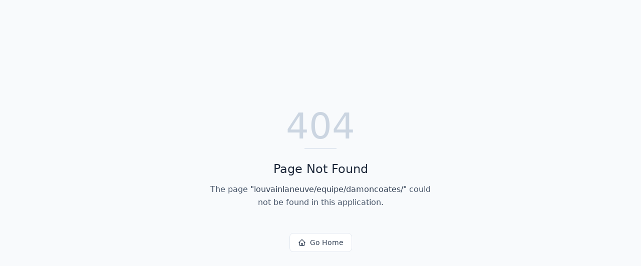

--- FILE ---
content_type: text/html; charset=utf-8
request_url: https://cafenumerique.org/louvainlaneuve/equipe/damoncoates/
body_size: 616
content:
<!DOCTYPE html>
<html lang="en">
 <head>
  <meta charset="utf-8"/>
  <link href="https://qtrypzzcjebvfcihiynt.supabase.co/storage/v1/object/public/base44-prod/public/6953da6c839e86a7771a5e23/849e77c1b_CafeNLg_logo.png" rel="icon" type="image/svg+xml"/>
  <meta content="width=device-width, initial-scale=1.0" name="viewport"/>
  <link href="https://cafenumerique.org/manifest.json" rel="manifest"/>
  <title>
   louvainlaneuve | Café Numérique Liège
  </title>
  <script crossorigin="" src="/assets/index-7PkxK6rM.js" type="module">
  </script>
  <link crossorigin="" href="/assets/index-Us8o08au.css" rel="stylesheet"/>
  <meta content="louvainlaneuve | Café Numérique Liège" property="og:title"/>
  <meta content="Connectez-vous et participez à nos événements uniques. Inscrivez-vous, gérez vos billets et découvrez nos speakers." property="og:description"/>
  <meta content="https://qtrypzzcjebvfcihiynt.supabase.co/storage/v1/render/image/public/base44-prod/public/6953da6c839e86a7771a5e23/849e77c1b_CafeNLg_logo.png?width=1200&amp;height=630&amp;resize=contain" property="og:image"/>
  <meta content="https://cafenumerique.org/louvainlaneuve/equipe/damoncoates" property="og:url"/>
  <meta content="website" property="og:type"/>
  <meta content="Café Numérique Liège" property="og:site_name"/>
  <meta content="summary_large_image" name="twitter:card"/>
  <meta content="louvainlaneuve | Café Numérique Liège" name="twitter:title"/>
  <meta content="Connectez-vous et participez à nos événements uniques. Inscrivez-vous, gérez vos billets et découvrez nos speakers." name="twitter:description"/>
  <meta content="https://qtrypzzcjebvfcihiynt.supabase.co/storage/v1/render/image/public/base44-prod/public/6953da6c839e86a7771a5e23/849e77c1b_CafeNLg_logo.png?width=1200&amp;height=630&amp;resize=contain" name="twitter:image"/>
  <meta content="https://cafenumerique.org/louvainlaneuve/equipe/damoncoates" name="twitter:url"/>
  <meta content="Connectez-vous et participez à nos événements uniques. Inscrivez-vous, gérez vos billets et découvrez nos speakers." name="description"/>
  <meta content="yes" name="mobile-web-app-capable"/>
  <meta content="black" name="apple-mobile-web-app-status-bar-style"/>
  <meta content="Café Numérique Liège" name="apple-mobile-web-app-title"/>
  <link href="https://cafenumerique.org/louvainlaneuve/equipe/damoncoates" rel="canonical"/>
 </head>
 <body>
  <div id="root">
  </div>
 </body>
</html>


--- FILE ---
content_type: text/css; charset=utf-8
request_url: https://cafenumerique.org/assets/index-Us8o08au.css
body_size: 14212
content:
*,:before,:after{--tw-border-spacing-x: 0;--tw-border-spacing-y: 0;--tw-translate-x: 0;--tw-translate-y: 0;--tw-rotate: 0;--tw-skew-x: 0;--tw-skew-y: 0;--tw-scale-x: 1;--tw-scale-y: 1;--tw-pan-x: ;--tw-pan-y: ;--tw-pinch-zoom: ;--tw-scroll-snap-strictness: proximity;--tw-gradient-from-position: ;--tw-gradient-via-position: ;--tw-gradient-to-position: ;--tw-ordinal: ;--tw-slashed-zero: ;--tw-numeric-figure: ;--tw-numeric-spacing: ;--tw-numeric-fraction: ;--tw-ring-inset: ;--tw-ring-offset-width: 0px;--tw-ring-offset-color: #fff;--tw-ring-color: rgb(59 130 246 / .5);--tw-ring-offset-shadow: 0 0 #0000;--tw-ring-shadow: 0 0 #0000;--tw-shadow: 0 0 #0000;--tw-shadow-colored: 0 0 #0000;--tw-blur: ;--tw-brightness: ;--tw-contrast: ;--tw-grayscale: ;--tw-hue-rotate: ;--tw-invert: ;--tw-saturate: ;--tw-sepia: ;--tw-drop-shadow: ;--tw-backdrop-blur: ;--tw-backdrop-brightness: ;--tw-backdrop-contrast: ;--tw-backdrop-grayscale: ;--tw-backdrop-hue-rotate: ;--tw-backdrop-invert: ;--tw-backdrop-opacity: ;--tw-backdrop-saturate: ;--tw-backdrop-sepia: ;--tw-contain-size: ;--tw-contain-layout: ;--tw-contain-paint: ;--tw-contain-style: }::backdrop{--tw-border-spacing-x: 0;--tw-border-spacing-y: 0;--tw-translate-x: 0;--tw-translate-y: 0;--tw-rotate: 0;--tw-skew-x: 0;--tw-skew-y: 0;--tw-scale-x: 1;--tw-scale-y: 1;--tw-pan-x: ;--tw-pan-y: ;--tw-pinch-zoom: ;--tw-scroll-snap-strictness: proximity;--tw-gradient-from-position: ;--tw-gradient-via-position: ;--tw-gradient-to-position: ;--tw-ordinal: ;--tw-slashed-zero: ;--tw-numeric-figure: ;--tw-numeric-spacing: ;--tw-numeric-fraction: ;--tw-ring-inset: ;--tw-ring-offset-width: 0px;--tw-ring-offset-color: #fff;--tw-ring-color: rgb(59 130 246 / .5);--tw-ring-offset-shadow: 0 0 #0000;--tw-ring-shadow: 0 0 #0000;--tw-shadow: 0 0 #0000;--tw-shadow-colored: 0 0 #0000;--tw-blur: ;--tw-brightness: ;--tw-contrast: ;--tw-grayscale: ;--tw-hue-rotate: ;--tw-invert: ;--tw-saturate: ;--tw-sepia: ;--tw-drop-shadow: ;--tw-backdrop-blur: ;--tw-backdrop-brightness: ;--tw-backdrop-contrast: ;--tw-backdrop-grayscale: ;--tw-backdrop-hue-rotate: ;--tw-backdrop-invert: ;--tw-backdrop-opacity: ;--tw-backdrop-saturate: ;--tw-backdrop-sepia: ;--tw-contain-size: ;--tw-contain-layout: ;--tw-contain-paint: ;--tw-contain-style: }*,:before,:after{box-sizing:border-box;border-width:0;border-style:solid;border-color:#e5e7eb}:before,:after{--tw-content: ""}html,:host{line-height:1.5;-webkit-text-size-adjust:100%;-moz-tab-size:4;-o-tab-size:4;tab-size:4;font-family:ui-sans-serif,system-ui,sans-serif,"Apple Color Emoji","Segoe UI Emoji",Segoe UI Symbol,"Noto Color Emoji";font-feature-settings:normal;font-variation-settings:normal;-webkit-tap-highlight-color:transparent}body{margin:0;line-height:inherit}hr{height:0;color:inherit;border-top-width:1px}abbr:where([title]){-webkit-text-decoration:underline dotted;text-decoration:underline dotted}h1,h2,h3,h4,h5,h6{font-size:inherit;font-weight:inherit}a{color:inherit;text-decoration:inherit}b,strong{font-weight:bolder}code,kbd,samp,pre{font-family:ui-monospace,SFMono-Regular,Menlo,Monaco,Consolas,Liberation Mono,Courier New,monospace;font-feature-settings:normal;font-variation-settings:normal;font-size:1em}small{font-size:80%}sub,sup{font-size:75%;line-height:0;position:relative;vertical-align:baseline}sub{bottom:-.25em}sup{top:-.5em}table{text-indent:0;border-color:inherit;border-collapse:collapse}button,input,optgroup,select,textarea{font-family:inherit;font-feature-settings:inherit;font-variation-settings:inherit;font-size:100%;font-weight:inherit;line-height:inherit;letter-spacing:inherit;color:inherit;margin:0;padding:0}button,select{text-transform:none}button,input:where([type=button]),input:where([type=reset]),input:where([type=submit]){-webkit-appearance:button;background-color:transparent;background-image:none}:-moz-focusring{outline:auto}:-moz-ui-invalid{box-shadow:none}progress{vertical-align:baseline}::-webkit-inner-spin-button,::-webkit-outer-spin-button{height:auto}[type=search]{-webkit-appearance:textfield;outline-offset:-2px}::-webkit-search-decoration{-webkit-appearance:none}::-webkit-file-upload-button{-webkit-appearance:button;font:inherit}summary{display:list-item}blockquote,dl,dd,h1,h2,h3,h4,h5,h6,hr,figure,p,pre{margin:0}fieldset{margin:0;padding:0}legend{padding:0}ol,ul,menu{list-style:none;margin:0;padding:0}dialog{padding:0}textarea{resize:vertical}input::-moz-placeholder,textarea::-moz-placeholder{opacity:1;color:#9ca3af}input::placeholder,textarea::placeholder{opacity:1;color:#9ca3af}button,[role=button]{cursor:pointer}:disabled{cursor:default}img,svg,video,canvas,audio,iframe,embed,object{display:block;vertical-align:middle}img,video{max-width:100%;height:auto}[hidden]:where(:not([hidden=until-found])){display:none}:root{--background: 0 0% 100%;--foreground: 0 0% 3.9%;--card: 0 0% 100%;--card-foreground: 0 0% 3.9%;--popover: 0 0% 100%;--popover-foreground: 0 0% 3.9%;--primary: 0 0% 9%;--primary-foreground: 0 0% 98%;--secondary: 0 0% 96.1%;--secondary-foreground: 0 0% 9%;--muted: 0 0% 96.1%;--muted-foreground: 0 0% 45.1%;--accent: 0 0% 96.1%;--accent-foreground: 0 0% 9%;--destructive: 0 84.2% 60.2%;--destructive-foreground: 0 0% 98%;--border: 0 0% 89.8%;--input: 0 0% 89.8%;--ring: 0 0% 3.9%;--chart-1: 12 76% 61%;--chart-2: 173 58% 39%;--chart-3: 197 37% 24%;--chart-4: 43 74% 66%;--chart-5: 27 87% 67%;--radius: .5rem;--sidebar-background: 0 0% 98%;--sidebar-foreground: 240 5.3% 26.1%;--sidebar-primary: 240 5.9% 10%;--sidebar-primary-foreground: 0 0% 98%;--sidebar-accent: 240 4.8% 95.9%;--sidebar-accent-foreground: 240 5.9% 10%;--sidebar-border: 220 13% 91%;--sidebar-ring: 217.2 91.2% 59.8%}.dark{--background: 0 0% 3.9%;--foreground: 0 0% 98%;--card: 0 0% 3.9%;--card-foreground: 0 0% 98%;--popover: 0 0% 3.9%;--popover-foreground: 0 0% 98%;--primary: 0 0% 98%;--primary-foreground: 0 0% 9%;--secondary: 0 0% 14.9%;--secondary-foreground: 0 0% 98%;--muted: 0 0% 14.9%;--muted-foreground: 0 0% 63.9%;--accent: 0 0% 14.9%;--accent-foreground: 0 0% 98%;--destructive: 0 62.8% 30.6%;--destructive-foreground: 0 0% 98%;--border: 0 0% 14.9%;--input: 0 0% 14.9%;--ring: 0 0% 83.1%;--chart-1: 220 70% 50%;--chart-2: 160 60% 45%;--chart-3: 30 80% 55%;--chart-4: 280 65% 60%;--chart-5: 340 75% 55%;--sidebar-background: 240 5.9% 10%;--sidebar-foreground: 240 4.8% 95.9%;--sidebar-primary: 224.3 76.3% 48%;--sidebar-primary-foreground: 0 0% 100%;--sidebar-accent: 240 3.7% 15.9%;--sidebar-accent-foreground: 240 4.8% 95.9%;--sidebar-border: 240 3.7% 15.9%;--sidebar-ring: 217.2 91.2% 59.8%}*{border-color:hsl(var(--border));outline-color:hsl(var(--ring) / .5)}body{background-color:hsl(var(--background));color:hsl(var(--foreground))}.sr-only{position:absolute;width:1px;height:1px;padding:0;margin:-1px;overflow:hidden;clip:rect(0,0,0,0);white-space:nowrap;border-width:0}.pointer-events-none{pointer-events:none}.pointer-events-auto{pointer-events:auto}.visible{visibility:visible}.invisible{visibility:hidden}.fixed{position:fixed}.absolute{position:absolute}.relative{position:relative}.sticky{position:sticky}.inset-0{top:0;right:0;bottom:0;left:0}.inset-4{top:1rem;right:1rem;bottom:1rem;left:1rem}.inset-x-0{left:0;right:0}.inset-y-0{top:0;bottom:0}.-bottom-1{bottom:-.25rem}.-bottom-12{bottom:-3rem}.-bottom-2{bottom:-.5rem}.-bottom-8{bottom:-2rem}.-left-10{left:-2.5rem}.-left-12{left:-3rem}.-left-8{left:-2rem}.-right-12{right:-3rem}.-right-2{right:-.5rem}.-right-20{right:-5rem}.-right-8{right:-2rem}.-top-10{top:-2.5rem}.-top-12{top:-3rem}.-top-2{top:-.5rem}.-top-20{top:-5rem}.-top-8{top:-2rem}.bottom-0{bottom:0}.bottom-\[-10\%\]{bottom:-10%}.bottom-\[10\%\]{bottom:10%}.left-0{left:0}.left-1{left:.25rem}.left-1\/2{left:50%}.left-1\/4{left:25%}.left-2{left:.5rem}.left-3{left:.75rem}.left-8{left:2rem}.left-\[-5\%\]{left:-5%}.left-\[10\%\]{left:10%}.left-\[50\%\]{left:50%}.right-0{right:0}.right-1{right:.25rem}.right-1\/4{right:25%}.right-10{right:2.5rem}.right-2{right:.5rem}.right-3{right:.75rem}.right-4{right:1rem}.top-0{top:0}.top-1\.5{top:.375rem}.top-1\/2{top:50%}.top-10{top:2.5rem}.top-2{top:.5rem}.top-24{top:6rem}.top-3{top:.75rem}.top-3\.5{top:.875rem}.top-4{top:1rem}.top-\[1px\]{top:1px}.top-\[50\%\]{top:50%}.top-\[60\%\]{top:60%}.top-full{top:100%}.z-0{z-index:0}.z-10{z-index:10}.z-20{z-index:20}.z-40{z-index:40}.z-50{z-index:50}.z-\[100\]{z-index:100}.z-\[1\]{z-index:1}.-mx-1{margin-left:-.25rem;margin-right:-.25rem}.mx-2{margin-left:.5rem;margin-right:.5rem}.mx-3\.5{margin-left:.875rem;margin-right:.875rem}.mx-auto{margin-left:auto;margin-right:auto}.my-0\.5{margin-top:.125rem;margin-bottom:.125rem}.my-1{margin-top:.25rem;margin-bottom:.25rem}.my-2{margin-top:.5rem;margin-bottom:.5rem}.-ml-4{margin-left:-1rem}.-mt-4{margin-top:-1rem}.mb-1{margin-bottom:.25rem}.mb-10{margin-bottom:2.5rem}.mb-12{margin-bottom:3rem}.mb-16{margin-bottom:4rem}.mb-2{margin-bottom:.5rem}.mb-3{margin-bottom:.75rem}.mb-4{margin-bottom:1rem}.mb-5{margin-bottom:1.25rem}.mb-6{margin-bottom:1.5rem}.mb-8{margin-bottom:2rem}.ml-1{margin-left:.25rem}.ml-2{margin-left:.5rem}.ml-20{margin-left:5rem}.ml-3{margin-left:.75rem}.ml-auto{margin-left:auto}.mr-1{margin-right:.25rem}.mr-2{margin-right:.5rem}.mt-0\.5{margin-top:.125rem}.mt-1{margin-top:.25rem}.mt-1\.5{margin-top:.375rem}.mt-10{margin-top:2.5rem}.mt-2{margin-top:.5rem}.mt-24{margin-top:6rem}.mt-3{margin-top:.75rem}.mt-4{margin-top:1rem}.mt-5{margin-top:1.25rem}.mt-6{margin-top:1.5rem}.mt-8{margin-top:2rem}.mt-auto{margin-top:auto}.line-clamp-2{overflow:hidden;display:-webkit-box;-webkit-box-orient:vertical;-webkit-line-clamp:2}.line-clamp-3{overflow:hidden;display:-webkit-box;-webkit-box-orient:vertical;-webkit-line-clamp:3}.block{display:block}.inline-block{display:inline-block}.flex{display:flex}.inline-flex{display:inline-flex}.table{display:table}.grid{display:grid}.hidden{display:none}.aspect-\[16\/9\]{aspect-ratio:16/9}.aspect-\[21\/9\]{aspect-ratio:21/9}.aspect-square{aspect-ratio:1 / 1}.aspect-video{aspect-ratio:16 / 9}.size-4{width:1rem;height:1rem}.h-0\.5{height:.125rem}.h-1\.5{height:.375rem}.h-1\/2{height:50%}.h-10{height:2.5rem}.h-12{height:3rem}.h-14{height:3.5rem}.h-16{height:4rem}.h-2{height:.5rem}.h-2\.5{height:.625rem}.h-20{height:5rem}.h-24{height:6rem}.h-28{height:7rem}.h-3{height:.75rem}.h-3\.5{height:.875rem}.h-32{height:8rem}.h-4{height:1rem}.h-40{height:10rem}.h-48{height:12rem}.h-5{height:1.25rem}.h-6{height:1.5rem}.h-64{height:16rem}.h-7{height:1.75rem}.h-8{height:2rem}.h-9{height:2.25rem}.h-96{height:24rem}.h-\[10vw\]{height:10vw}.h-\[1px\]{height:1px}.h-\[40vw\]{height:40vw}.h-\[var\(--radix-navigation-menu-viewport-height\)\]{height:var(--radix-navigation-menu-viewport-height)}.h-\[var\(--radix-select-trigger-height\)\]{height:var(--radix-select-trigger-height)}.h-auto{height:auto}.h-full{height:100%}.h-px{height:1px}.h-svh{height:100svh}.max-h-64{max-height:16rem}.max-h-96{max-height:24rem}.max-h-\[300px\]{max-height:300px}.max-h-screen{max-height:100vh}.min-h-0{min-height:0px}.min-h-\[100px\]{min-height:100px}.min-h-\[150px\]{min-height:150px}.min-h-\[60px\]{min-height:60px}.min-h-screen{min-height:100vh}.min-h-svh{min-height:100svh}.w-0{width:0px}.w-1{width:.25rem}.w-1\/2{width:50%}.w-10{width:2.5rem}.w-12{width:3rem}.w-14{width:3.5rem}.w-16{width:4rem}.w-2{width:.5rem}.w-2\.5{width:.625rem}.w-20{width:5rem}.w-24{width:6rem}.w-28{width:7rem}.w-3{width:.75rem}.w-3\.5{width:.875rem}.w-3\/4{width:75%}.w-32{width:8rem}.w-4{width:1rem}.w-40{width:10rem}.w-48{width:12rem}.w-5{width:1.25rem}.w-56{width:14rem}.w-6{width:1.5rem}.w-64{width:16rem}.w-7{width:1.75rem}.w-72{width:18rem}.w-8{width:2rem}.w-9{width:2.25rem}.w-96{width:24rem}.w-\[--sidebar-width\]{width:var(--sidebar-width)}.w-\[100px\]{width:100px}.w-\[10vw\]{width:10vw}.w-\[1px\]{width:1px}.w-\[40vw\]{width:40vw}.w-auto{width:auto}.w-full{width:100%}.w-max{width:-moz-max-content;width:max-content}.w-px{width:1px}.min-w-0{min-width:0px}.min-w-10{min-width:2.5rem}.min-w-5{min-width:1.25rem}.min-w-8{min-width:2rem}.min-w-9{min-width:2.25rem}.min-w-\[100px\]{min-width:100px}.min-w-\[120px\]{min-width:120px}.min-w-\[12rem\]{min-width:12rem}.min-w-\[160px\]{min-width:160px}.min-w-\[8rem\]{min-width:8rem}.min-w-\[var\(--radix-select-trigger-width\)\]{min-width:var(--radix-select-trigger-width)}.max-w-2xl{max-width:42rem}.max-w-4xl{max-width:56rem}.max-w-5xl{max-width:64rem}.max-w-6xl{max-width:72rem}.max-w-7xl{max-width:80rem}.max-w-\[--skeleton-width\]{max-width:var(--skeleton-width)}.max-w-lg{max-width:32rem}.max-w-max{max-width:-moz-max-content;max-width:max-content}.max-w-md{max-width:28rem}.max-w-xl{max-width:36rem}.flex-1{flex:1 1 0%}.flex-shrink-0,.shrink-0{flex-shrink:0}.grow{flex-grow:1}.grow-0{flex-grow:0}.basis-full{flex-basis:100%}.caption-bottom{caption-side:bottom}.border-collapse{border-collapse:collapse}.-translate-x-1\/2{--tw-translate-x: -50%;transform:translate(var(--tw-translate-x),var(--tw-translate-y)) rotate(var(--tw-rotate)) skew(var(--tw-skew-x)) skewY(var(--tw-skew-y)) scaleX(var(--tw-scale-x)) scaleY(var(--tw-scale-y))}.-translate-x-full{--tw-translate-x: -100%;transform:translate(var(--tw-translate-x),var(--tw-translate-y)) rotate(var(--tw-rotate)) skew(var(--tw-skew-x)) skewY(var(--tw-skew-y)) scaleX(var(--tw-scale-x)) scaleY(var(--tw-scale-y))}.-translate-x-px{--tw-translate-x: -1px;transform:translate(var(--tw-translate-x),var(--tw-translate-y)) rotate(var(--tw-rotate)) skew(var(--tw-skew-x)) skewY(var(--tw-skew-y)) scaleX(var(--tw-scale-x)) scaleY(var(--tw-scale-y))}.-translate-y-1\/2{--tw-translate-y: -50%;transform:translate(var(--tw-translate-x),var(--tw-translate-y)) rotate(var(--tw-rotate)) skew(var(--tw-skew-x)) skewY(var(--tw-skew-y)) scaleX(var(--tw-scale-x)) scaleY(var(--tw-scale-y))}.translate-x-0{--tw-translate-x: 0px;transform:translate(var(--tw-translate-x),var(--tw-translate-y)) rotate(var(--tw-rotate)) skew(var(--tw-skew-x)) skewY(var(--tw-skew-y)) scaleX(var(--tw-scale-x)) scaleY(var(--tw-scale-y))}.translate-x-4{--tw-translate-x: 1rem;transform:translate(var(--tw-translate-x),var(--tw-translate-y)) rotate(var(--tw-rotate)) skew(var(--tw-skew-x)) skewY(var(--tw-skew-y)) scaleX(var(--tw-scale-x)) scaleY(var(--tw-scale-y))}.translate-x-\[-50\%\]{--tw-translate-x: -50%;transform:translate(var(--tw-translate-x),var(--tw-translate-y)) rotate(var(--tw-rotate)) skew(var(--tw-skew-x)) skewY(var(--tw-skew-y)) scaleX(var(--tw-scale-x)) scaleY(var(--tw-scale-y))}.translate-x-px{--tw-translate-x: 1px;transform:translate(var(--tw-translate-x),var(--tw-translate-y)) rotate(var(--tw-rotate)) skew(var(--tw-skew-x)) skewY(var(--tw-skew-y)) scaleX(var(--tw-scale-x)) scaleY(var(--tw-scale-y))}.translate-y-4{--tw-translate-y: 1rem;transform:translate(var(--tw-translate-x),var(--tw-translate-y)) rotate(var(--tw-rotate)) skew(var(--tw-skew-x)) skewY(var(--tw-skew-y)) scaleX(var(--tw-scale-x)) scaleY(var(--tw-scale-y))}.translate-y-\[-50\%\]{--tw-translate-y: -50%;transform:translate(var(--tw-translate-x),var(--tw-translate-y)) rotate(var(--tw-rotate)) skew(var(--tw-skew-x)) skewY(var(--tw-skew-y)) scaleX(var(--tw-scale-x)) scaleY(var(--tw-scale-y))}.-rotate-1{--tw-rotate: -1deg;transform:translate(var(--tw-translate-x),var(--tw-translate-y)) rotate(var(--tw-rotate)) skew(var(--tw-skew-x)) skewY(var(--tw-skew-y)) scaleX(var(--tw-scale-x)) scaleY(var(--tw-scale-y))}.-rotate-2{--tw-rotate: -2deg;transform:translate(var(--tw-translate-x),var(--tw-translate-y)) rotate(var(--tw-rotate)) skew(var(--tw-skew-x)) skewY(var(--tw-skew-y)) scaleX(var(--tw-scale-x)) scaleY(var(--tw-scale-y))}.-rotate-3{--tw-rotate: -3deg;transform:translate(var(--tw-translate-x),var(--tw-translate-y)) rotate(var(--tw-rotate)) skew(var(--tw-skew-x)) skewY(var(--tw-skew-y)) scaleX(var(--tw-scale-x)) scaleY(var(--tw-scale-y))}.rotate-3{--tw-rotate: 3deg;transform:translate(var(--tw-translate-x),var(--tw-translate-y)) rotate(var(--tw-rotate)) skew(var(--tw-skew-x)) skewY(var(--tw-skew-y)) scaleX(var(--tw-scale-x)) scaleY(var(--tw-scale-y))}.rotate-45{--tw-rotate: 45deg;transform:translate(var(--tw-translate-x),var(--tw-translate-y)) rotate(var(--tw-rotate)) skew(var(--tw-skew-x)) skewY(var(--tw-skew-y)) scaleX(var(--tw-scale-x)) scaleY(var(--tw-scale-y))}.rotate-90{--tw-rotate: 90deg;transform:translate(var(--tw-translate-x),var(--tw-translate-y)) rotate(var(--tw-rotate)) skew(var(--tw-skew-x)) skewY(var(--tw-skew-y)) scaleX(var(--tw-scale-x)) scaleY(var(--tw-scale-y))}.transform{transform:translate(var(--tw-translate-x),var(--tw-translate-y)) rotate(var(--tw-rotate)) skew(var(--tw-skew-x)) skewY(var(--tw-skew-y)) scaleX(var(--tw-scale-x)) scaleY(var(--tw-scale-y))}@keyframes bounce{0%,to{transform:translateY(-25%);animation-timing-function:cubic-bezier(.8,0,1,1)}50%{transform:none;animation-timing-function:cubic-bezier(0,0,.2,1)}}.animate-bounce{animation:bounce 1s infinite}@keyframes pulse{50%{opacity:.5}}.animate-pulse{animation:pulse 2s cubic-bezier(.4,0,.6,1) infinite}@keyframes spin{to{transform:rotate(360deg)}}.animate-spin{animation:spin 1s linear infinite}.cursor-default{cursor:default}.cursor-pointer{cursor:pointer}.touch-none{touch-action:none}.select-none{-webkit-user-select:none;-moz-user-select:none;user-select:none}.list-inside{list-style-position:inside}.list-disc{list-style-type:disc}.list-none{list-style-type:none}.grid-cols-1{grid-template-columns:repeat(1,minmax(0,1fr))}.grid-cols-2{grid-template-columns:repeat(2,minmax(0,1fr))}.grid-cols-4{grid-template-columns:repeat(4,minmax(0,1fr))}.flex-row{flex-direction:row}.flex-col{flex-direction:column}.flex-col-reverse{flex-direction:column-reverse}.flex-wrap{flex-wrap:wrap}.items-start{align-items:flex-start}.items-end{align-items:flex-end}.items-center{align-items:center}.items-stretch{align-items:stretch}.justify-end{justify-content:flex-end}.justify-center{justify-content:center}.justify-between{justify-content:space-between}.gap-0\.5{gap:.125rem}.gap-1{gap:.25rem}.gap-1\.5{gap:.375rem}.gap-12{gap:3rem}.gap-2{gap:.5rem}.gap-3{gap:.75rem}.gap-4{gap:1rem}.gap-6{gap:1.5rem}.gap-8{gap:2rem}.-space-x-2>:not([hidden])~:not([hidden]){--tw-space-x-reverse: 0;margin-right:calc(-.5rem * var(--tw-space-x-reverse));margin-left:calc(-.5rem * calc(1 - var(--tw-space-x-reverse)))}.space-x-1>:not([hidden])~:not([hidden]){--tw-space-x-reverse: 0;margin-right:calc(.25rem * var(--tw-space-x-reverse));margin-left:calc(.25rem * calc(1 - var(--tw-space-x-reverse)))}.space-x-3>:not([hidden])~:not([hidden]){--tw-space-x-reverse: 0;margin-right:calc(.75rem * var(--tw-space-x-reverse));margin-left:calc(.75rem * calc(1 - var(--tw-space-x-reverse)))}.space-x-4>:not([hidden])~:not([hidden]){--tw-space-x-reverse: 0;margin-right:calc(1rem * var(--tw-space-x-reverse));margin-left:calc(1rem * calc(1 - var(--tw-space-x-reverse)))}.space-y-1>:not([hidden])~:not([hidden]){--tw-space-y-reverse: 0;margin-top:calc(.25rem * calc(1 - var(--tw-space-y-reverse)));margin-bottom:calc(.25rem * var(--tw-space-y-reverse))}.space-y-1\.5>:not([hidden])~:not([hidden]){--tw-space-y-reverse: 0;margin-top:calc(.375rem * calc(1 - var(--tw-space-y-reverse)));margin-bottom:calc(.375rem * var(--tw-space-y-reverse))}.space-y-10>:not([hidden])~:not([hidden]){--tw-space-y-reverse: 0;margin-top:calc(2.5rem * calc(1 - var(--tw-space-y-reverse)));margin-bottom:calc(2.5rem * var(--tw-space-y-reverse))}.space-y-12>:not([hidden])~:not([hidden]){--tw-space-y-reverse: 0;margin-top:calc(3rem * calc(1 - var(--tw-space-y-reverse)));margin-bottom:calc(3rem * var(--tw-space-y-reverse))}.space-y-2>:not([hidden])~:not([hidden]){--tw-space-y-reverse: 0;margin-top:calc(.5rem * calc(1 - var(--tw-space-y-reverse)));margin-bottom:calc(.5rem * var(--tw-space-y-reverse))}.space-y-3>:not([hidden])~:not([hidden]){--tw-space-y-reverse: 0;margin-top:calc(.75rem * calc(1 - var(--tw-space-y-reverse)));margin-bottom:calc(.75rem * var(--tw-space-y-reverse))}.space-y-4>:not([hidden])~:not([hidden]){--tw-space-y-reverse: 0;margin-top:calc(1rem * calc(1 - var(--tw-space-y-reverse)));margin-bottom:calc(1rem * var(--tw-space-y-reverse))}.space-y-6>:not([hidden])~:not([hidden]){--tw-space-y-reverse: 0;margin-top:calc(1.5rem * calc(1 - var(--tw-space-y-reverse)));margin-bottom:calc(1.5rem * var(--tw-space-y-reverse))}.space-y-8>:not([hidden])~:not([hidden]){--tw-space-y-reverse: 0;margin-top:calc(2rem * calc(1 - var(--tw-space-y-reverse)));margin-bottom:calc(2rem * var(--tw-space-y-reverse))}.divide-y>:not([hidden])~:not([hidden]){--tw-divide-y-reverse: 0;border-top-width:calc(1px * calc(1 - var(--tw-divide-y-reverse)));border-bottom-width:calc(1px * var(--tw-divide-y-reverse))}.divide-slate-100>:not([hidden])~:not([hidden]){--tw-divide-opacity: 1;border-color:rgb(241 245 249 / var(--tw-divide-opacity, 1))}.overflow-auto{overflow:auto}.overflow-hidden{overflow:hidden}.overflow-x-auto{overflow-x:auto}.overflow-y-auto{overflow-y:auto}.overflow-x-hidden{overflow-x:hidden}.whitespace-nowrap{white-space:nowrap}.whitespace-pre-wrap{white-space:pre-wrap}.break-words{overflow-wrap:break-word}.rounded-2xl{border-radius:1rem}.rounded-3xl,.rounded-\[1\.5rem\]{border-radius:1.5rem}.rounded-\[2\.5rem\]{border-radius:2.5rem}.rounded-\[2px\]{border-radius:2px}.rounded-\[2rem\]{border-radius:2rem}.rounded-\[inherit\]{border-radius:inherit}.rounded-full{border-radius:9999px}.rounded-lg{border-radius:var(--radius)}.rounded-md{border-radius:calc(var(--radius) - 2px)}.rounded-sm{border-radius:calc(var(--radius) - 4px)}.rounded-xl{border-radius:.75rem}.rounded-t-\[10px\]{border-top-left-radius:10px;border-top-right-radius:10px}.rounded-tl-sm{border-top-left-radius:calc(var(--radius) - 4px)}.border{border-width:1px}.border-2{border-width:2px}.border-4{border-width:4px}.border-\[1\.5px\]{border-width:1.5px}.border-\[20px\]{border-width:20px}.border-y{border-top-width:1px;border-bottom-width:1px}.border-b{border-bottom-width:1px}.border-l{border-left-width:1px}.border-r{border-right-width:1px}.border-t{border-top-width:1px}.border-t-2{border-top-width:2px}.border-t-8{border-top-width:8px}.border-dashed{border-style:dashed}.border-\[\#1c6e8c\]{--tw-border-opacity: 1;border-color:rgb(28 110 140 / var(--tw-border-opacity, 1))}.border-\[\#2b2b2b\]{--tw-border-opacity: 1;border-color:rgb(43 43 43 / var(--tw-border-opacity, 1))}.border-\[\#ec272a\]{--tw-border-opacity: 1;border-color:rgb(236 39 42 / var(--tw-border-opacity, 1))}.border-\[\#f9c22e\]{--tw-border-opacity: 1;border-color:rgb(249 194 46 / var(--tw-border-opacity, 1))}.border-\[--color-border\]{border-color:var(--color-border)}.border-border\/50{border-color:hsl(var(--border) / .5)}.border-destructive{border-color:hsl(var(--destructive))}.border-destructive\/50{border-color:hsl(var(--destructive) / .5)}.border-green-200{--tw-border-opacity: 1;border-color:rgb(187 247 208 / var(--tw-border-opacity, 1))}.border-input{border-color:hsl(var(--input))}.border-primary{border-color:hsl(var(--primary))}.border-primary\/50{border-color:hsl(var(--primary) / .5)}.border-sidebar-border{border-color:hsl(var(--sidebar-border))}.border-slate-100{--tw-border-opacity: 1;border-color:rgb(241 245 249 / var(--tw-border-opacity, 1))}.border-slate-200{--tw-border-opacity: 1;border-color:rgb(226 232 240 / var(--tw-border-opacity, 1))}.border-slate-300{--tw-border-opacity: 1;border-color:rgb(203 213 225 / var(--tw-border-opacity, 1))}.border-slate-700{--tw-border-opacity: 1;border-color:rgb(51 65 85 / var(--tw-border-opacity, 1))}.border-slate-800{--tw-border-opacity: 1;border-color:rgb(30 41 59 / var(--tw-border-opacity, 1))}.border-transparent{border-color:transparent}.border-white{--tw-border-opacity: 1;border-color:rgb(255 255 255 / var(--tw-border-opacity, 1))}.border-white\/10{border-color:#ffffff1a}.border-l-transparent{border-left-color:transparent}.border-t-slate-800{--tw-border-opacity: 1;border-top-color:rgb(30 41 59 / var(--tw-border-opacity, 1))}.border-t-transparent{border-top-color:transparent}.bg-\[\#1c6e8c\]{--tw-bg-opacity: 1;background-color:rgb(28 110 140 / var(--tw-bg-opacity, 1))}.bg-\[\#2b2b2b\]{--tw-bg-opacity: 1;background-color:rgb(43 43 43 / var(--tw-bg-opacity, 1))}.bg-\[\#FDFBF7\]{--tw-bg-opacity: 1;background-color:rgb(253 251 247 / var(--tw-bg-opacity, 1))}.bg-\[\#ec272a\]{--tw-bg-opacity: 1;background-color:rgb(236 39 42 / var(--tw-bg-opacity, 1))}.bg-\[\#ec272a\]\/20{background-color:#ec272a33}.bg-\[\#ec272a\]\/30{background-color:#ec272a4d}.bg-\[\#f9c22e\]{--tw-bg-opacity: 1;background-color:rgb(249 194 46 / var(--tw-bg-opacity, 1))}.bg-\[\#f9c22e\]\/20{background-color:#f9c22e33}.bg-\[--color-bg\]{background-color:var(--color-bg)}.bg-accent{background-color:hsl(var(--accent))}.bg-amber-50{--tw-bg-opacity: 1;background-color:rgb(255 251 235 / var(--tw-bg-opacity, 1))}.bg-background{background-color:hsl(var(--background))}.bg-black{--tw-bg-opacity: 1;background-color:rgb(0 0 0 / var(--tw-bg-opacity, 1))}.bg-black\/50{background-color:#00000080}.bg-black\/80{background-color:#000c}.bg-border{background-color:hsl(var(--border))}.bg-card{background-color:hsl(var(--card))}.bg-destructive{background-color:hsl(var(--destructive))}.bg-foreground{background-color:hsl(var(--foreground))}.bg-green-100{--tw-bg-opacity: 1;background-color:rgb(220 252 231 / var(--tw-bg-opacity, 1))}.bg-green-50{--tw-bg-opacity: 1;background-color:rgb(240 253 244 / var(--tw-bg-opacity, 1))}.bg-muted{background-color:hsl(var(--muted))}.bg-muted\/50{background-color:hsl(var(--muted) / .5)}.bg-orange-100{--tw-bg-opacity: 1;background-color:rgb(255 237 213 / var(--tw-bg-opacity, 1))}.bg-orange-400{--tw-bg-opacity: 1;background-color:rgb(251 146 60 / var(--tw-bg-opacity, 1))}.bg-popover{background-color:hsl(var(--popover))}.bg-primary{background-color:hsl(var(--primary))}.bg-primary\/10{background-color:hsl(var(--primary) / .1)}.bg-primary\/20{background-color:hsl(var(--primary) / .2)}.bg-red-50{--tw-bg-opacity: 1;background-color:rgb(254 242 242 / var(--tw-bg-opacity, 1))}.bg-red-50\/30{background-color:#fef2f24d}.bg-red-600{--tw-bg-opacity: 1;background-color:rgb(220 38 38 / var(--tw-bg-opacity, 1))}.bg-secondary{background-color:hsl(var(--secondary))}.bg-sidebar{background-color:hsl(var(--sidebar-background))}.bg-sidebar-border{background-color:hsl(var(--sidebar-border))}.bg-slate-100{--tw-bg-opacity: 1;background-color:rgb(241 245 249 / var(--tw-bg-opacity, 1))}.bg-slate-200{--tw-bg-opacity: 1;background-color:rgb(226 232 240 / var(--tw-bg-opacity, 1))}.bg-slate-50{--tw-bg-opacity: 1;background-color:rgb(248 250 252 / var(--tw-bg-opacity, 1))}.bg-slate-900{--tw-bg-opacity: 1;background-color:rgb(15 23 42 / var(--tw-bg-opacity, 1))}.bg-transparent{background-color:transparent}.bg-violet-100{--tw-bg-opacity: 1;background-color:rgb(237 233 254 / var(--tw-bg-opacity, 1))}.bg-white{--tw-bg-opacity: 1;background-color:rgb(255 255 255 / var(--tw-bg-opacity, 1))}.bg-white\/10{background-color:#ffffff1a}.bg-white\/5{background-color:#ffffff0d}.bg-white\/95{background-color:#fffffff2}.bg-gradient-to-b{background-image:linear-gradient(to bottom,var(--tw-gradient-stops))}.bg-gradient-to-br{background-image:linear-gradient(to bottom right,var(--tw-gradient-stops))}.bg-gradient-to-r{background-image:linear-gradient(to right,var(--tw-gradient-stops))}.bg-gradient-to-t{background-image:linear-gradient(to top,var(--tw-gradient-stops))}.from-\[\#1c6e8c\]\/10{--tw-gradient-from: rgb(28 110 140 / .1) var(--tw-gradient-from-position);--tw-gradient-to: rgb(28 110 140 / 0) var(--tw-gradient-to-position);--tw-gradient-stops: var(--tw-gradient-from), var(--tw-gradient-to)}.from-\[\#f9c22e\]{--tw-gradient-from: #f9c22e var(--tw-gradient-from-position);--tw-gradient-to: rgb(249 194 46 / 0) var(--tw-gradient-to-position);--tw-gradient-stops: var(--tw-gradient-from), var(--tw-gradient-to)}.from-black\/40{--tw-gradient-from: rgb(0 0 0 / .4) var(--tw-gradient-from-position);--tw-gradient-to: rgb(0 0 0 / 0) var(--tw-gradient-to-position);--tw-gradient-stops: var(--tw-gradient-from), var(--tw-gradient-to)}.from-slate-100{--tw-gradient-from: #f1f5f9 var(--tw-gradient-from-position);--tw-gradient-to: rgb(241 245 249 / 0) var(--tw-gradient-to-position);--tw-gradient-stops: var(--tw-gradient-from), var(--tw-gradient-to)}.from-white{--tw-gradient-from: #fff var(--tw-gradient-from-position);--tw-gradient-to: rgb(255 255 255 / 0) var(--tw-gradient-to-position);--tw-gradient-stops: var(--tw-gradient-from), var(--tw-gradient-to)}.to-\[\#ec272a\]{--tw-gradient-to: #ec272a var(--tw-gradient-to-position)}.to-\[\#f9c22e\]\/10{--tw-gradient-to: rgb(249 194 46 / .1) var(--tw-gradient-to-position)}.to-slate-200{--tw-gradient-to: #e2e8f0 var(--tw-gradient-to-position)}.to-slate-50{--tw-gradient-to: #f8fafc var(--tw-gradient-to-position)}.to-transparent{--tw-gradient-to: transparent var(--tw-gradient-to-position)}.bg-clip-text{-webkit-background-clip:text;background-clip:text}.fill-current{fill:currentColor}.fill-primary{fill:hsl(var(--primary))}.fill-yellow-400{fill:#facc15}.fill-yellow-400\/50{fill:#facc1580}.object-contain{-o-object-fit:contain;object-fit:contain}.object-cover{-o-object-fit:cover;object-fit:cover}.p-0{padding:0}.p-1{padding:.25rem}.p-12{padding:3rem}.p-2{padding:.5rem}.p-3{padding:.75rem}.p-4{padding:1rem}.p-5{padding:1.25rem}.p-6{padding:1.5rem}.p-8{padding:2rem}.p-\[1px\]{padding:1px}.px-1{padding-left:.25rem;padding-right:.25rem}.px-1\.5{padding-left:.375rem;padding-right:.375rem}.px-10{padding-left:2.5rem;padding-right:2.5rem}.px-12{padding-left:3rem;padding-right:3rem}.px-2{padding-left:.5rem;padding-right:.5rem}.px-2\.5{padding-left:.625rem;padding-right:.625rem}.px-3{padding-left:.75rem;padding-right:.75rem}.px-4{padding-left:1rem;padding-right:1rem}.px-6{padding-left:1.5rem;padding-right:1.5rem}.px-8{padding-left:2rem;padding-right:2rem}.py-0\.5{padding-top:.125rem;padding-bottom:.125rem}.py-1{padding-top:.25rem;padding-bottom:.25rem}.py-1\.5{padding-top:.375rem;padding-bottom:.375rem}.py-12{padding-top:3rem;padding-bottom:3rem}.py-16{padding-top:4rem;padding-bottom:4rem}.py-2{padding-top:.5rem;padding-bottom:.5rem}.py-20{padding-top:5rem;padding-bottom:5rem}.py-24{padding-top:6rem;padding-bottom:6rem}.py-3{padding-top:.75rem;padding-bottom:.75rem}.py-32{padding-top:8rem;padding-bottom:8rem}.py-4{padding-top:1rem;padding-bottom:1rem}.py-6{padding-top:1.5rem;padding-bottom:1.5rem}.py-8{padding-top:2rem;padding-bottom:2rem}.pb-16{padding-bottom:4rem}.pb-24{padding-bottom:6rem}.pb-3{padding-bottom:.75rem}.pb-32{padding-bottom:8rem}.pb-4{padding-bottom:1rem}.pb-8{padding-bottom:2rem}.pl-10{padding-left:2.5rem}.pl-2{padding-left:.5rem}.pl-2\.5{padding-left:.625rem}.pl-4{padding-left:1rem}.pl-8{padding-left:2rem}.pr-12{padding-right:3rem}.pr-2{padding-right:.5rem}.pr-2\.5{padding-right:.625rem}.pr-8{padding-right:2rem}.pt-0{padding-top:0}.pt-1{padding-top:.25rem}.pt-16{padding-top:4rem}.pt-20{padding-top:5rem}.pt-3{padding-top:.75rem}.pt-4{padding-top:1rem}.pt-6{padding-top:1.5rem}.pt-8{padding-top:2rem}.text-left{text-align:left}.text-center{text-align:center}.text-right{text-align:right}.align-middle{vertical-align:middle}.font-mono{font-family:ui-monospace,SFMono-Regular,Menlo,Monaco,Consolas,Liberation Mono,Courier New,monospace}.font-sans{font-family:ui-sans-serif,system-ui,sans-serif,"Apple Color Emoji","Segoe UI Emoji",Segoe UI Symbol,"Noto Color Emoji"}.text-2xl{font-size:1.5rem;line-height:2rem}.text-3xl{font-size:1.875rem;line-height:2.25rem}.text-4xl{font-size:2.25rem;line-height:2.5rem}.text-5xl{font-size:3rem;line-height:1}.text-7xl{font-size:4.5rem;line-height:1}.text-\[0\.8rem\]{font-size:.8rem}.text-\[10px\]{font-size:10px}.text-base{font-size:1rem;line-height:1.5rem}.text-lg{font-size:1.125rem;line-height:1.75rem}.text-sm{font-size:.875rem;line-height:1.25rem}.text-xl{font-size:1.25rem;line-height:1.75rem}.text-xs{font-size:.75rem;line-height:1rem}.font-black{font-weight:900}.font-bold{font-weight:700}.font-light{font-weight:300}.font-medium{font-weight:500}.font-normal{font-weight:400}.font-semibold{font-weight:600}.uppercase{text-transform:uppercase}.tabular-nums{--tw-numeric-spacing: tabular-nums;font-variant-numeric:var(--tw-ordinal) var(--tw-slashed-zero) var(--tw-numeric-figure) var(--tw-numeric-spacing) var(--tw-numeric-fraction)}.leading-\[1\.1\]{line-height:1.1}.leading-none{line-height:1}.leading-relaxed{line-height:1.625}.leading-tight{line-height:1.25}.tracking-tight{letter-spacing:-.025em}.tracking-wide{letter-spacing:.025em}.tracking-wider{letter-spacing:.05em}.tracking-widest{letter-spacing:.1em}.text-\[\#2b2b2b\]{--tw-text-opacity: 1;color:rgb(43 43 43 / var(--tw-text-opacity, 1))}.text-\[\#ec272a\]{--tw-text-opacity: 1;color:rgb(236 39 42 / var(--tw-text-opacity, 1))}.text-\[\#f9c22e\]{--tw-text-opacity: 1;color:rgb(249 194 46 / var(--tw-text-opacity, 1))}.text-accent-foreground{color:hsl(var(--accent-foreground))}.text-amber-500{--tw-text-opacity: 1;color:rgb(245 158 11 / var(--tw-text-opacity, 1))}.text-amber-600{--tw-text-opacity: 1;color:rgb(217 119 6 / var(--tw-text-opacity, 1))}.text-amber-700{--tw-text-opacity: 1;color:rgb(180 83 9 / var(--tw-text-opacity, 1))}.text-card-foreground{color:hsl(var(--card-foreground))}.text-current{color:currentColor}.text-destructive{color:hsl(var(--destructive))}.text-destructive-foreground{color:hsl(var(--destructive-foreground))}.text-foreground{color:hsl(var(--foreground))}.text-foreground\/50{color:hsl(var(--foreground) / .5)}.text-green-600{--tw-text-opacity: 1;color:rgb(22 163 74 / var(--tw-text-opacity, 1))}.text-green-700{--tw-text-opacity: 1;color:rgb(21 128 61 / var(--tw-text-opacity, 1))}.text-muted-foreground{color:hsl(var(--muted-foreground))}.text-orange-600{--tw-text-opacity: 1;color:rgb(234 88 12 / var(--tw-text-opacity, 1))}.text-popover-foreground{color:hsl(var(--popover-foreground))}.text-primary{color:hsl(var(--primary))}.text-primary-foreground{color:hsl(var(--primary-foreground))}.text-red-500{--tw-text-opacity: 1;color:rgb(239 68 68 / var(--tw-text-opacity, 1))}.text-red-600{--tw-text-opacity: 1;color:rgb(220 38 38 / var(--tw-text-opacity, 1))}.text-red-700{--tw-text-opacity: 1;color:rgb(185 28 28 / var(--tw-text-opacity, 1))}.text-secondary-foreground{color:hsl(var(--secondary-foreground))}.text-sidebar-foreground{color:hsl(var(--sidebar-foreground))}.text-sidebar-foreground\/70{color:hsl(var(--sidebar-foreground) / .7)}.text-slate-200{--tw-text-opacity: 1;color:rgb(226 232 240 / var(--tw-text-opacity, 1))}.text-slate-300{--tw-text-opacity: 1;color:rgb(203 213 225 / var(--tw-text-opacity, 1))}.text-slate-400{--tw-text-opacity: 1;color:rgb(148 163 184 / var(--tw-text-opacity, 1))}.text-slate-500{--tw-text-opacity: 1;color:rgb(100 116 139 / var(--tw-text-opacity, 1))}.text-slate-600{--tw-text-opacity: 1;color:rgb(71 85 105 / var(--tw-text-opacity, 1))}.text-slate-700{--tw-text-opacity: 1;color:rgb(51 65 85 / var(--tw-text-opacity, 1))}.text-slate-800{--tw-text-opacity: 1;color:rgb(30 41 59 / var(--tw-text-opacity, 1))}.text-slate-900{--tw-text-opacity: 1;color:rgb(15 23 42 / var(--tw-text-opacity, 1))}.text-transparent{color:transparent}.text-violet-600{--tw-text-opacity: 1;color:rgb(124 58 237 / var(--tw-text-opacity, 1))}.text-white{--tw-text-opacity: 1;color:rgb(255 255 255 / var(--tw-text-opacity, 1))}.text-yellow-400{--tw-text-opacity: 1;color:rgb(250 204 21 / var(--tw-text-opacity, 1))}.underline{text-decoration-line:underline}.decoration-slate-700{text-decoration-color:#334155}.underline-offset-4{text-underline-offset:4px}.opacity-0{opacity:0}.opacity-10{opacity:.1}.opacity-100{opacity:1}.opacity-20{opacity:.2}.opacity-50{opacity:.5}.opacity-60{opacity:.6}.opacity-70{opacity:.7}.opacity-80{opacity:.8}.opacity-90{opacity:.9}.mix-blend-multiply{mix-blend-mode:multiply}.mix-blend-screen{mix-blend-mode:screen}.shadow{--tw-shadow: 0 1px 3px 0 rgb(0 0 0 / .1), 0 1px 2px -1px rgb(0 0 0 / .1);--tw-shadow-colored: 0 1px 3px 0 var(--tw-shadow-color), 0 1px 2px -1px var(--tw-shadow-color);box-shadow:var(--tw-ring-offset-shadow, 0 0 #0000),var(--tw-ring-shadow, 0 0 #0000),var(--tw-shadow)}.shadow-\[0_0_0_1px_hsl\(var\(--sidebar-border\)\)\]{--tw-shadow: 0 0 0 1px hsl(var(--sidebar-border));--tw-shadow-colored: 0 0 0 1px var(--tw-shadow-color);box-shadow:var(--tw-ring-offset-shadow, 0 0 #0000),var(--tw-ring-shadow, 0 0 #0000),var(--tw-shadow)}.shadow-\[0px_10px_20px_rgba\(0\,0\,0\,0\.2\)\]{--tw-shadow: 0px 10px 20px rgba(0,0,0,.2);--tw-shadow-colored: 0px 10px 20px var(--tw-shadow-color);box-shadow:var(--tw-ring-offset-shadow, 0 0 #0000),var(--tw-ring-shadow, 0 0 #0000),var(--tw-shadow)}.shadow-\[10px_10px_0px_0px_rgba\(0\,0\,0\,1\)\]{--tw-shadow: 10px 10px 0px 0px rgba(0,0,0,1);--tw-shadow-colored: 10px 10px 0px 0px var(--tw-shadow-color);box-shadow:var(--tw-ring-offset-shadow, 0 0 #0000),var(--tw-ring-shadow, 0 0 #0000),var(--tw-shadow)}.shadow-\[12px_12px_0px_0px_\#ec272a\]{--tw-shadow: 12px 12px 0px 0px #ec272a;--tw-shadow-colored: 12px 12px 0px 0px var(--tw-shadow-color);box-shadow:var(--tw-ring-offset-shadow, 0 0 #0000),var(--tw-ring-shadow, 0 0 #0000),var(--tw-shadow)}.shadow-\[3px_3px_0px_0px_rgba\(0\,0\,0\,1\)\]{--tw-shadow: 3px 3px 0px 0px rgba(0,0,0,1);--tw-shadow-colored: 3px 3px 0px 0px var(--tw-shadow-color);box-shadow:var(--tw-ring-offset-shadow, 0 0 #0000),var(--tw-ring-shadow, 0 0 #0000),var(--tw-shadow)}.shadow-\[4px_4px_0px_0px_\#f9c22e\]{--tw-shadow: 4px 4px 0px 0px #f9c22e;--tw-shadow-colored: 4px 4px 0px 0px var(--tw-shadow-color);box-shadow:var(--tw-ring-offset-shadow, 0 0 #0000),var(--tw-ring-shadow, 0 0 #0000),var(--tw-shadow)}.shadow-\[4px_4px_0px_0px_rgba\(0\,0\,0\,1\)\]{--tw-shadow: 4px 4px 0px 0px rgba(0,0,0,1);--tw-shadow-colored: 4px 4px 0px 0px var(--tw-shadow-color);box-shadow:var(--tw-ring-offset-shadow, 0 0 #0000),var(--tw-ring-shadow, 0 0 #0000),var(--tw-shadow)}.shadow-\[6px_6px_0px_0px_\#1c6e8c\]{--tw-shadow: 6px 6px 0px 0px #1c6e8c;--tw-shadow-colored: 6px 6px 0px 0px var(--tw-shadow-color);box-shadow:var(--tw-ring-offset-shadow, 0 0 #0000),var(--tw-ring-shadow, 0 0 #0000),var(--tw-shadow)}.shadow-\[6px_6px_0px_0px_\#2b2b2b\]{--tw-shadow: 6px 6px 0px 0px #2b2b2b;--tw-shadow-colored: 6px 6px 0px 0px var(--tw-shadow-color);box-shadow:var(--tw-ring-offset-shadow, 0 0 #0000),var(--tw-ring-shadow, 0 0 #0000),var(--tw-shadow)}.shadow-\[6px_6px_0px_0px_\#ec272a\]{--tw-shadow: 6px 6px 0px 0px #ec272a;--tw-shadow-colored: 6px 6px 0px 0px var(--tw-shadow-color);box-shadow:var(--tw-ring-offset-shadow, 0 0 #0000),var(--tw-ring-shadow, 0 0 #0000),var(--tw-shadow)}.shadow-\[6px_6px_0px_0px_rgba\(0\,0\,0\,1\)\]{--tw-shadow: 6px 6px 0px 0px rgba(0,0,0,1);--tw-shadow-colored: 6px 6px 0px 0px var(--tw-shadow-color);box-shadow:var(--tw-ring-offset-shadow, 0 0 #0000),var(--tw-ring-shadow, 0 0 #0000),var(--tw-shadow)}.shadow-\[8px_8px_0px_0px_\#2b2b2b\]{--tw-shadow: 8px 8px 0px 0px #2b2b2b;--tw-shadow-colored: 8px 8px 0px 0px var(--tw-shadow-color);box-shadow:var(--tw-ring-offset-shadow, 0 0 #0000),var(--tw-ring-shadow, 0 0 #0000),var(--tw-shadow)}.shadow-\[8px_8px_0px_0px_\#f9c22e\]{--tw-shadow: 8px 8px 0px 0px #f9c22e;--tw-shadow-colored: 8px 8px 0px 0px var(--tw-shadow-color);box-shadow:var(--tw-ring-offset-shadow, 0 0 #0000),var(--tw-ring-shadow, 0 0 #0000),var(--tw-shadow)}.shadow-\[8px_8px_0px_0px_rgba\(0\,0\,0\,1\)\]{--tw-shadow: 8px 8px 0px 0px rgba(0,0,0,1);--tw-shadow-colored: 8px 8px 0px 0px var(--tw-shadow-color);box-shadow:var(--tw-ring-offset-shadow, 0 0 #0000),var(--tw-ring-shadow, 0 0 #0000),var(--tw-shadow)}.shadow-\[8px_8px_0px_0px_rgba\(236\,39\,42\,1\)\]{--tw-shadow: 8px 8px 0px 0px rgba(236,39,42,1);--tw-shadow-colored: 8px 8px 0px 0px var(--tw-shadow-color);box-shadow:var(--tw-ring-offset-shadow, 0 0 #0000),var(--tw-ring-shadow, 0 0 #0000),var(--tw-shadow)}.shadow-lg{--tw-shadow: 0 10px 15px -3px rgb(0 0 0 / .1), 0 4px 6px -4px rgb(0 0 0 / .1);--tw-shadow-colored: 0 10px 15px -3px var(--tw-shadow-color), 0 4px 6px -4px var(--tw-shadow-color);box-shadow:var(--tw-ring-offset-shadow, 0 0 #0000),var(--tw-ring-shadow, 0 0 #0000),var(--tw-shadow)}.shadow-md{--tw-shadow: 0 4px 6px -1px rgb(0 0 0 / .1), 0 2px 4px -2px rgb(0 0 0 / .1);--tw-shadow-colored: 0 4px 6px -1px var(--tw-shadow-color), 0 2px 4px -2px var(--tw-shadow-color);box-shadow:var(--tw-ring-offset-shadow, 0 0 #0000),var(--tw-ring-shadow, 0 0 #0000),var(--tw-shadow)}.shadow-none{--tw-shadow: 0 0 #0000;--tw-shadow-colored: 0 0 #0000;box-shadow:var(--tw-ring-offset-shadow, 0 0 #0000),var(--tw-ring-shadow, 0 0 #0000),var(--tw-shadow)}.shadow-sm{--tw-shadow: 0 1px 2px 0 rgb(0 0 0 / .05);--tw-shadow-colored: 0 1px 2px 0 var(--tw-shadow-color);box-shadow:var(--tw-ring-offset-shadow, 0 0 #0000),var(--tw-ring-shadow, 0 0 #0000),var(--tw-shadow)}.shadow-xl{--tw-shadow: 0 20px 25px -5px rgb(0 0 0 / .1), 0 8px 10px -6px rgb(0 0 0 / .1);--tw-shadow-colored: 0 20px 25px -5px var(--tw-shadow-color), 0 8px 10px -6px var(--tw-shadow-color);box-shadow:var(--tw-ring-offset-shadow, 0 0 #0000),var(--tw-ring-shadow, 0 0 #0000),var(--tw-shadow)}.outline-none{outline:2px solid transparent;outline-offset:2px}.outline{outline-style:solid}.ring-0{--tw-ring-offset-shadow: var(--tw-ring-inset) 0 0 0 var(--tw-ring-offset-width) var(--tw-ring-offset-color);--tw-ring-shadow: var(--tw-ring-inset) 0 0 0 calc(0px + var(--tw-ring-offset-width)) var(--tw-ring-color);box-shadow:var(--tw-ring-offset-shadow),var(--tw-ring-shadow),var(--tw-shadow, 0 0 #0000)}.ring-1{--tw-ring-offset-shadow: var(--tw-ring-inset) 0 0 0 var(--tw-ring-offset-width) var(--tw-ring-offset-color);--tw-ring-shadow: var(--tw-ring-inset) 0 0 0 calc(1px + var(--tw-ring-offset-width)) var(--tw-ring-color);box-shadow:var(--tw-ring-offset-shadow),var(--tw-ring-shadow),var(--tw-shadow, 0 0 #0000)}.ring-2{--tw-ring-offset-shadow: var(--tw-ring-inset) 0 0 0 var(--tw-ring-offset-width) var(--tw-ring-offset-color);--tw-ring-shadow: var(--tw-ring-inset) 0 0 0 calc(2px + var(--tw-ring-offset-width)) var(--tw-ring-color);box-shadow:var(--tw-ring-offset-shadow),var(--tw-ring-shadow),var(--tw-shadow, 0 0 #0000)}.ring-ring{--tw-ring-color: hsl(var(--ring))}.ring-sidebar-ring{--tw-ring-color: hsl(var(--sidebar-ring))}.ring-white{--tw-ring-opacity: 1;--tw-ring-color: rgb(255 255 255 / var(--tw-ring-opacity, 1))}.ring-offset-background{--tw-ring-offset-color: hsl(var(--background))}.blur-2xl{--tw-blur: blur(40px);filter:var(--tw-blur) var(--tw-brightness) var(--tw-contrast) var(--tw-grayscale) var(--tw-hue-rotate) var(--tw-invert) var(--tw-saturate) var(--tw-sepia) var(--tw-drop-shadow)}.blur-3xl{--tw-blur: blur(64px);filter:var(--tw-blur) var(--tw-brightness) var(--tw-contrast) var(--tw-grayscale) var(--tw-hue-rotate) var(--tw-invert) var(--tw-saturate) var(--tw-sepia) var(--tw-drop-shadow)}.blur-xl{--tw-blur: blur(24px);filter:var(--tw-blur) var(--tw-brightness) var(--tw-contrast) var(--tw-grayscale) var(--tw-hue-rotate) var(--tw-invert) var(--tw-saturate) var(--tw-sepia) var(--tw-drop-shadow)}.filter{filter:var(--tw-blur) var(--tw-brightness) var(--tw-contrast) var(--tw-grayscale) var(--tw-hue-rotate) var(--tw-invert) var(--tw-saturate) var(--tw-sepia) var(--tw-drop-shadow)}.backdrop-blur-md{--tw-backdrop-blur: blur(12px);-webkit-backdrop-filter:var(--tw-backdrop-blur) var(--tw-backdrop-brightness) var(--tw-backdrop-contrast) var(--tw-backdrop-grayscale) var(--tw-backdrop-hue-rotate) var(--tw-backdrop-invert) var(--tw-backdrop-opacity) var(--tw-backdrop-saturate) var(--tw-backdrop-sepia);backdrop-filter:var(--tw-backdrop-blur) var(--tw-backdrop-brightness) var(--tw-backdrop-contrast) var(--tw-backdrop-grayscale) var(--tw-backdrop-hue-rotate) var(--tw-backdrop-invert) var(--tw-backdrop-opacity) var(--tw-backdrop-saturate) var(--tw-backdrop-sepia)}.backdrop-blur-sm{--tw-backdrop-blur: blur(4px);-webkit-backdrop-filter:var(--tw-backdrop-blur) var(--tw-backdrop-brightness) var(--tw-backdrop-contrast) var(--tw-backdrop-grayscale) var(--tw-backdrop-hue-rotate) var(--tw-backdrop-invert) var(--tw-backdrop-opacity) var(--tw-backdrop-saturate) var(--tw-backdrop-sepia);backdrop-filter:var(--tw-backdrop-blur) var(--tw-backdrop-brightness) var(--tw-backdrop-contrast) var(--tw-backdrop-grayscale) var(--tw-backdrop-hue-rotate) var(--tw-backdrop-invert) var(--tw-backdrop-opacity) var(--tw-backdrop-saturate) var(--tw-backdrop-sepia)}.transition{transition-property:color,background-color,border-color,text-decoration-color,fill,stroke,opacity,box-shadow,transform,filter,backdrop-filter;transition-timing-function:cubic-bezier(.4,0,.2,1);transition-duration:.15s}.transition-\[left\,right\,width\]{transition-property:left,right,width;transition-timing-function:cubic-bezier(.4,0,.2,1);transition-duration:.15s}.transition-\[margin\,opacity\]{transition-property:margin,opacity;transition-timing-function:cubic-bezier(.4,0,.2,1);transition-duration:.15s}.transition-\[width\,height\,padding\]{transition-property:width,height,padding;transition-timing-function:cubic-bezier(.4,0,.2,1);transition-duration:.15s}.transition-\[width\]{transition-property:width;transition-timing-function:cubic-bezier(.4,0,.2,1);transition-duration:.15s}.transition-all{transition-property:all;transition-timing-function:cubic-bezier(.4,0,.2,1);transition-duration:.15s}.transition-colors{transition-property:color,background-color,border-color,text-decoration-color,fill,stroke;transition-timing-function:cubic-bezier(.4,0,.2,1);transition-duration:.15s}.transition-opacity{transition-property:opacity;transition-timing-function:cubic-bezier(.4,0,.2,1);transition-duration:.15s}.transition-shadow{transition-property:box-shadow;transition-timing-function:cubic-bezier(.4,0,.2,1);transition-duration:.15s}.transition-transform{transition-property:transform;transition-timing-function:cubic-bezier(.4,0,.2,1);transition-duration:.15s}.delay-1000{transition-delay:1s}.delay-700{transition-delay:.7s}.duration-1000{transition-duration:1s}.duration-200{transition-duration:.2s}.duration-300{transition-duration:.3s}.duration-500{transition-duration:.5s}.ease-in-out{transition-timing-function:cubic-bezier(.4,0,.2,1)}.ease-linear{transition-timing-function:linear}@keyframes enter{0%{opacity:var(--tw-enter-opacity, 1);transform:translate3d(var(--tw-enter-translate-x, 0),var(--tw-enter-translate-y, 0),0) scale3d(var(--tw-enter-scale, 1),var(--tw-enter-scale, 1),var(--tw-enter-scale, 1)) rotate(var(--tw-enter-rotate, 0))}}@keyframes exit{to{opacity:var(--tw-exit-opacity, 1);transform:translate3d(var(--tw-exit-translate-x, 0),var(--tw-exit-translate-y, 0),0) scale3d(var(--tw-exit-scale, 1),var(--tw-exit-scale, 1),var(--tw-exit-scale, 1)) rotate(var(--tw-exit-rotate, 0))}}.animate-in{animation-name:enter;animation-duration:.15s;--tw-enter-opacity: initial;--tw-enter-scale: initial;--tw-enter-rotate: initial;--tw-enter-translate-x: initial;--tw-enter-translate-y: initial}.fade-in-0{--tw-enter-opacity: 0}.zoom-in-95{--tw-enter-scale: .95}.duration-1000{animation-duration:1s}.duration-200{animation-duration:.2s}.duration-300{animation-duration:.3s}.duration-500{animation-duration:.5s}.delay-1000{animation-delay:1s}.delay-700{animation-delay:.7s}.ease-in-out{animation-timing-function:cubic-bezier(.4,0,.2,1)}.ease-linear{animation-timing-function:linear}.file\:border-0::file-selector-button{border-width:0px}.file\:bg-transparent::file-selector-button{background-color:transparent}.file\:text-sm::file-selector-button{font-size:.875rem;line-height:1.25rem}.file\:font-medium::file-selector-button{font-weight:500}.file\:text-foreground::file-selector-button{color:hsl(var(--foreground))}.placeholder\:text-muted-foreground::-moz-placeholder{color:hsl(var(--muted-foreground))}.placeholder\:text-muted-foreground::placeholder{color:hsl(var(--muted-foreground))}.after\:absolute:after{content:var(--tw-content);position:absolute}.after\:-inset-2:after{content:var(--tw-content);top:-.5rem;right:-.5rem;bottom:-.5rem;left:-.5rem}.after\:inset-y-0:after{content:var(--tw-content);top:0;bottom:0}.after\:left-1\/2:after{content:var(--tw-content);left:50%}.after\:w-1:after{content:var(--tw-content);width:.25rem}.after\:w-\[2px\]:after{content:var(--tw-content);width:2px}.after\:-translate-x-1\/2:after{content:var(--tw-content);--tw-translate-x: -50%;transform:translate(var(--tw-translate-x),var(--tw-translate-y)) rotate(var(--tw-rotate)) skew(var(--tw-skew-x)) skewY(var(--tw-skew-y)) scaleX(var(--tw-scale-x)) scaleY(var(--tw-scale-y))}.first\:rounded-l-md:first-child{border-top-left-radius:calc(var(--radius) - 2px);border-bottom-left-radius:calc(var(--radius) - 2px)}.first\:border-l:first-child{border-left-width:1px}.last\:rounded-r-md:last-child{border-top-right-radius:calc(var(--radius) - 2px);border-bottom-right-radius:calc(var(--radius) - 2px)}.focus-within\:relative:focus-within{position:relative}.focus-within\:z-20:focus-within{z-index:20}.hover\:-translate-y-1:hover{--tw-translate-y: -.25rem;transform:translate(var(--tw-translate-x),var(--tw-translate-y)) rotate(var(--tw-rotate)) skew(var(--tw-skew-x)) skewY(var(--tw-skew-y)) scaleX(var(--tw-scale-x)) scaleY(var(--tw-scale-y))}.hover\:translate-x-1:hover{--tw-translate-x: .25rem;transform:translate(var(--tw-translate-x),var(--tw-translate-y)) rotate(var(--tw-rotate)) skew(var(--tw-skew-x)) skewY(var(--tw-skew-y)) scaleX(var(--tw-scale-x)) scaleY(var(--tw-scale-y))}.hover\:translate-x-\[-2px\]:hover{--tw-translate-x: -2px;transform:translate(var(--tw-translate-x),var(--tw-translate-y)) rotate(var(--tw-rotate)) skew(var(--tw-skew-x)) skewY(var(--tw-skew-y)) scaleX(var(--tw-scale-x)) scaleY(var(--tw-scale-y))}.hover\:translate-y-1:hover{--tw-translate-y: .25rem;transform:translate(var(--tw-translate-x),var(--tw-translate-y)) rotate(var(--tw-rotate)) skew(var(--tw-skew-x)) skewY(var(--tw-skew-y)) scaleX(var(--tw-scale-x)) scaleY(var(--tw-scale-y))}.hover\:translate-y-\[-2px\]:hover{--tw-translate-y: -2px;transform:translate(var(--tw-translate-x),var(--tw-translate-y)) rotate(var(--tw-rotate)) skew(var(--tw-skew-x)) skewY(var(--tw-skew-y)) scaleX(var(--tw-scale-x)) scaleY(var(--tw-scale-y))}.hover\:rotate-0:hover{--tw-rotate: 0deg;transform:translate(var(--tw-translate-x),var(--tw-translate-y)) rotate(var(--tw-rotate)) skew(var(--tw-skew-x)) skewY(var(--tw-skew-y)) scaleX(var(--tw-scale-x)) scaleY(var(--tw-scale-y))}.hover\:scale-105:hover{--tw-scale-x: 1.05;--tw-scale-y: 1.05;transform:translate(var(--tw-translate-x),var(--tw-translate-y)) rotate(var(--tw-rotate)) skew(var(--tw-skew-x)) skewY(var(--tw-skew-y)) scaleX(var(--tw-scale-x)) scaleY(var(--tw-scale-y))}.hover\:scale-110:hover{--tw-scale-x: 1.1;--tw-scale-y: 1.1;transform:translate(var(--tw-translate-x),var(--tw-translate-y)) rotate(var(--tw-rotate)) skew(var(--tw-skew-x)) skewY(var(--tw-skew-y)) scaleX(var(--tw-scale-x)) scaleY(var(--tw-scale-y))}.hover\:border-\[\#2b2b2b\]:hover{--tw-border-opacity: 1;border-color:rgb(43 43 43 / var(--tw-border-opacity, 1))}.hover\:border-\[\#ec272a\]:hover{--tw-border-opacity: 1;border-color:rgb(236 39 42 / var(--tw-border-opacity, 1))}.hover\:border-\[\#ec272a\]\/50:hover{border-color:#ec272a80}.hover\:border-\[\#f9c22e\]:hover{--tw-border-opacity: 1;border-color:rgb(249 194 46 / var(--tw-border-opacity, 1))}.hover\:border-slate-300:hover{--tw-border-opacity: 1;border-color:rgb(203 213 225 / var(--tw-border-opacity, 1))}.hover\:border-violet-400:hover{--tw-border-opacity: 1;border-color:rgb(167 139 250 / var(--tw-border-opacity, 1))}.hover\:bg-\[\#2b2b2b\]:hover{--tw-bg-opacity: 1;background-color:rgb(43 43 43 / var(--tw-bg-opacity, 1))}.hover\:bg-\[\#ec272a\]:hover{--tw-bg-opacity: 1;background-color:rgb(236 39 42 / var(--tw-bg-opacity, 1))}.hover\:bg-\[\#ec272a\]\/10:hover{background-color:#ec272a1a}.hover\:bg-\[\#f9c22e\]:hover{--tw-bg-opacity: 1;background-color:rgb(249 194 46 / var(--tw-bg-opacity, 1))}.hover\:bg-accent:hover{background-color:hsl(var(--accent))}.hover\:bg-black:hover{--tw-bg-opacity: 1;background-color:rgb(0 0 0 / var(--tw-bg-opacity, 1))}.hover\:bg-destructive\/80:hover{background-color:hsl(var(--destructive) / .8)}.hover\:bg-destructive\/90:hover{background-color:hsl(var(--destructive) / .9)}.hover\:bg-muted:hover{background-color:hsl(var(--muted))}.hover\:bg-muted\/50:hover{background-color:hsl(var(--muted) / .5)}.hover\:bg-primary:hover{background-color:hsl(var(--primary))}.hover\:bg-primary\/80:hover{background-color:hsl(var(--primary) / .8)}.hover\:bg-primary\/90:hover{background-color:hsl(var(--primary) / .9)}.hover\:bg-red-50:hover{--tw-bg-opacity: 1;background-color:rgb(254 242 242 / var(--tw-bg-opacity, 1))}.hover\:bg-red-700:hover{--tw-bg-opacity: 1;background-color:rgb(185 28 28 / var(--tw-bg-opacity, 1))}.hover\:bg-secondary:hover{background-color:hsl(var(--secondary))}.hover\:bg-secondary\/80:hover{background-color:hsl(var(--secondary) / .8)}.hover\:bg-sidebar-accent:hover{background-color:hsl(var(--sidebar-accent))}.hover\:bg-slate-50:hover{--tw-bg-opacity: 1;background-color:rgb(248 250 252 / var(--tw-bg-opacity, 1))}.hover\:bg-slate-800:hover{--tw-bg-opacity: 1;background-color:rgb(30 41 59 / var(--tw-bg-opacity, 1))}.hover\:bg-white\/20:hover{background-color:#fff3}.hover\:text-\[\#0A66C2\]:hover{--tw-text-opacity: 1;color:rgb(10 102 194 / var(--tw-text-opacity, 1))}.hover\:text-\[\#ec272a\]:hover{--tw-text-opacity: 1;color:rgb(236 39 42 / var(--tw-text-opacity, 1))}.hover\:text-accent-foreground:hover{color:hsl(var(--accent-foreground))}.hover\:text-foreground:hover{color:hsl(var(--foreground))}.hover\:text-muted-foreground:hover{color:hsl(var(--muted-foreground))}.hover\:text-primary-foreground:hover{color:hsl(var(--primary-foreground))}.hover\:text-red-700:hover{--tw-text-opacity: 1;color:rgb(185 28 28 / var(--tw-text-opacity, 1))}.hover\:text-sidebar-accent-foreground:hover{color:hsl(var(--sidebar-accent-foreground))}.hover\:text-slate-900:hover{--tw-text-opacity: 1;color:rgb(15 23 42 / var(--tw-text-opacity, 1))}.hover\:text-violet-600:hover{--tw-text-opacity: 1;color:rgb(124 58 237 / var(--tw-text-opacity, 1))}.hover\:text-white:hover{--tw-text-opacity: 1;color:rgb(255 255 255 / var(--tw-text-opacity, 1))}.hover\:underline:hover{text-decoration-line:underline}.hover\:decoration-white:hover{text-decoration-color:#fff}.hover\:opacity-100:hover{opacity:1}.hover\:opacity-90:hover{opacity:.9}.hover\:shadow-\[0_0_0_1px_hsl\(var\(--sidebar-accent\)\)\]:hover{--tw-shadow: 0 0 0 1px hsl(var(--sidebar-accent));--tw-shadow-colored: 0 0 0 1px var(--tw-shadow-color);box-shadow:var(--tw-ring-offset-shadow, 0 0 #0000),var(--tw-ring-shadow, 0 0 #0000),var(--tw-shadow)}.hover\:shadow-\[0px_15px_30px_rgba\(0\,0\,0\,0\.3\)\]:hover{--tw-shadow: 0px 15px 30px rgba(0,0,0,.3);--tw-shadow-colored: 0px 15px 30px var(--tw-shadow-color);box-shadow:var(--tw-ring-offset-shadow, 0 0 #0000),var(--tw-ring-shadow, 0 0 #0000),var(--tw-shadow)}.hover\:shadow-\[10px_10px_0px_0px_\#ec272a\]:hover{--tw-shadow: 10px 10px 0px 0px #ec272a;--tw-shadow-colored: 10px 10px 0px 0px var(--tw-shadow-color);box-shadow:var(--tw-ring-offset-shadow, 0 0 #0000),var(--tw-ring-shadow, 0 0 #0000),var(--tw-shadow)}.hover\:shadow-\[12px_12px_0px_0px_\#ec272a\]:hover{--tw-shadow: 12px 12px 0px 0px #ec272a;--tw-shadow-colored: 12px 12px 0px 0px var(--tw-shadow-color);box-shadow:var(--tw-ring-offset-shadow, 0 0 #0000),var(--tw-ring-shadow, 0 0 #0000),var(--tw-shadow)}.hover\:shadow-\[3px_3px_0px_0px_rgba\(0\,0\,0\,1\)\]:hover{--tw-shadow: 3px 3px 0px 0px rgba(0,0,0,1);--tw-shadow-colored: 3px 3px 0px 0px var(--tw-shadow-color);box-shadow:var(--tw-ring-offset-shadow, 0 0 #0000),var(--tw-ring-shadow, 0 0 #0000),var(--tw-shadow)}.hover\:shadow-\[6px_6px_0px_0px_rgba\(0\,0\,0\,1\)\]:hover{--tw-shadow: 6px 6px 0px 0px rgba(0,0,0,1);--tw-shadow-colored: 6px 6px 0px 0px var(--tw-shadow-color);box-shadow:var(--tw-ring-offset-shadow, 0 0 #0000),var(--tw-ring-shadow, 0 0 #0000),var(--tw-shadow)}.hover\:shadow-\[8px_8px_0px_0px_\#ec272a\]:hover{--tw-shadow: 8px 8px 0px 0px #ec272a;--tw-shadow-colored: 8px 8px 0px 0px var(--tw-shadow-color);box-shadow:var(--tw-ring-offset-shadow, 0 0 #0000),var(--tw-ring-shadow, 0 0 #0000),var(--tw-shadow)}.hover\:shadow-\[8px_8px_0px_0px_\#f9c22e\]:hover{--tw-shadow: 8px 8px 0px 0px #f9c22e;--tw-shadow-colored: 8px 8px 0px 0px var(--tw-shadow-color);box-shadow:var(--tw-ring-offset-shadow, 0 0 #0000),var(--tw-ring-shadow, 0 0 #0000),var(--tw-shadow)}.hover\:shadow-lg:hover{--tw-shadow: 0 10px 15px -3px rgb(0 0 0 / .1), 0 4px 6px -4px rgb(0 0 0 / .1);--tw-shadow-colored: 0 10px 15px -3px var(--tw-shadow-color), 0 4px 6px -4px var(--tw-shadow-color);box-shadow:var(--tw-ring-offset-shadow, 0 0 #0000),var(--tw-ring-shadow, 0 0 #0000),var(--tw-shadow)}.hover\:shadow-xl:hover{--tw-shadow: 0 20px 25px -5px rgb(0 0 0 / .1), 0 8px 10px -6px rgb(0 0 0 / .1);--tw-shadow-colored: 0 20px 25px -5px var(--tw-shadow-color), 0 8px 10px -6px var(--tw-shadow-color);box-shadow:var(--tw-ring-offset-shadow, 0 0 #0000),var(--tw-ring-shadow, 0 0 #0000),var(--tw-shadow)}.hover\:shadow-slate-200\/50:hover{--tw-shadow-color: rgb(226 232 240 / .5);--tw-shadow: var(--tw-shadow-colored)}.hover\:after\:bg-sidebar-border:hover:after{content:var(--tw-content);background-color:hsl(var(--sidebar-border))}.focus\:border-\[\#ec272a\]:focus{--tw-border-opacity: 1;border-color:rgb(236 39 42 / var(--tw-border-opacity, 1))}.focus\:bg-accent:focus{background-color:hsl(var(--accent))}.focus\:bg-primary:focus{background-color:hsl(var(--primary))}.focus\:text-accent-foreground:focus{color:hsl(var(--accent-foreground))}.focus\:text-primary-foreground:focus{color:hsl(var(--primary-foreground))}.focus\:opacity-100:focus{opacity:1}.focus\:outline-none:focus{outline:2px solid transparent;outline-offset:2px}.focus\:ring-1:focus{--tw-ring-offset-shadow: var(--tw-ring-inset) 0 0 0 var(--tw-ring-offset-width) var(--tw-ring-offset-color);--tw-ring-shadow: var(--tw-ring-inset) 0 0 0 calc(1px + var(--tw-ring-offset-width)) var(--tw-ring-color);box-shadow:var(--tw-ring-offset-shadow),var(--tw-ring-shadow),var(--tw-shadow, 0 0 #0000)}.focus\:ring-2:focus{--tw-ring-offset-shadow: var(--tw-ring-inset) 0 0 0 var(--tw-ring-offset-width) var(--tw-ring-offset-color);--tw-ring-shadow: var(--tw-ring-inset) 0 0 0 calc(2px + var(--tw-ring-offset-width)) var(--tw-ring-color);box-shadow:var(--tw-ring-offset-shadow),var(--tw-ring-shadow),var(--tw-shadow, 0 0 #0000)}.focus\:ring-\[\#ec272a\]:focus{--tw-ring-opacity: 1;--tw-ring-color: rgb(236 39 42 / var(--tw-ring-opacity, 1))}.focus\:ring-ring:focus{--tw-ring-color: hsl(var(--ring))}.focus\:ring-slate-500:focus{--tw-ring-opacity: 1;--tw-ring-color: rgb(100 116 139 / var(--tw-ring-opacity, 1))}.focus\:ring-offset-2:focus{--tw-ring-offset-width: 2px}.focus-visible\:outline-none:focus-visible{outline:2px solid transparent;outline-offset:2px}.focus-visible\:ring-1:focus-visible{--tw-ring-offset-shadow: var(--tw-ring-inset) 0 0 0 var(--tw-ring-offset-width) var(--tw-ring-offset-color);--tw-ring-shadow: var(--tw-ring-inset) 0 0 0 calc(1px + var(--tw-ring-offset-width)) var(--tw-ring-color);box-shadow:var(--tw-ring-offset-shadow),var(--tw-ring-shadow),var(--tw-shadow, 0 0 #0000)}.focus-visible\:ring-2:focus-visible{--tw-ring-offset-shadow: var(--tw-ring-inset) 0 0 0 var(--tw-ring-offset-width) var(--tw-ring-offset-color);--tw-ring-shadow: var(--tw-ring-inset) 0 0 0 calc(2px + var(--tw-ring-offset-width)) var(--tw-ring-color);box-shadow:var(--tw-ring-offset-shadow),var(--tw-ring-shadow),var(--tw-shadow, 0 0 #0000)}.focus-visible\:ring-ring:focus-visible{--tw-ring-color: hsl(var(--ring))}.focus-visible\:ring-sidebar-ring:focus-visible{--tw-ring-color: hsl(var(--sidebar-ring))}.focus-visible\:ring-offset-1:focus-visible{--tw-ring-offset-width: 1px}.focus-visible\:ring-offset-2:focus-visible{--tw-ring-offset-width: 2px}.focus-visible\:ring-offset-background:focus-visible{--tw-ring-offset-color: hsl(var(--background))}.active\:bg-sidebar-accent:active{background-color:hsl(var(--sidebar-accent))}.active\:text-sidebar-accent-foreground:active{color:hsl(var(--sidebar-accent-foreground))}.disabled\:pointer-events-none:disabled{pointer-events:none}.disabled\:cursor-not-allowed:disabled{cursor:not-allowed}.disabled\:opacity-50:disabled{opacity:.5}.group\/menu-item:focus-within .group-focus-within\/menu-item\:opacity-100{opacity:1}.group:hover .group-hover\:-translate-y-2{--tw-translate-y: -.5rem;transform:translate(var(--tw-translate-x),var(--tw-translate-y)) rotate(var(--tw-rotate)) skew(var(--tw-skew-x)) skewY(var(--tw-skew-y)) scaleX(var(--tw-scale-x)) scaleY(var(--tw-scale-y))}.group:hover .group-hover\:translate-x-1{--tw-translate-x: .25rem;transform:translate(var(--tw-translate-x),var(--tw-translate-y)) rotate(var(--tw-rotate)) skew(var(--tw-skew-x)) skewY(var(--tw-skew-y)) scaleX(var(--tw-scale-x)) scaleY(var(--tw-scale-y))}.group:hover .group-hover\:scale-105{--tw-scale-x: 1.05;--tw-scale-y: 1.05;transform:translate(var(--tw-translate-x),var(--tw-translate-y)) rotate(var(--tw-rotate)) skew(var(--tw-skew-x)) skewY(var(--tw-skew-y)) scaleX(var(--tw-scale-x)) scaleY(var(--tw-scale-y))}.group:hover .group-hover\:gap-2{gap:.5rem}.group:hover .group-hover\:text-\[\#ec272a\]{--tw-text-opacity: 1;color:rgb(236 39 42 / var(--tw-text-opacity, 1))}.group\/menu-item:hover .group-hover\/menu-item\:opacity-100,.group:hover .group-hover\:opacity-100{opacity:1}.group.destructive .group-\[\.destructive\]\:border-muted\/40{border-color:hsl(var(--muted) / .4)}.group.toaster .group-\[\.toaster\]\:border-border{border-color:hsl(var(--border))}.group.toast .group-\[\.toast\]\:bg-muted{background-color:hsl(var(--muted))}.group.toast .group-\[\.toast\]\:bg-primary{background-color:hsl(var(--primary))}.group.toaster .group-\[\.toaster\]\:bg-background{background-color:hsl(var(--background))}.group.destructive .group-\[\.destructive\]\:text-red-300{--tw-text-opacity: 1;color:rgb(252 165 165 / var(--tw-text-opacity, 1))}.group.toast .group-\[\.toast\]\:text-muted-foreground{color:hsl(var(--muted-foreground))}.group.toast .group-\[\.toast\]\:text-primary-foreground{color:hsl(var(--primary-foreground))}.group.toaster .group-\[\.toaster\]\:text-foreground{color:hsl(var(--foreground))}.group.toaster .group-\[\.toaster\]\:shadow-lg{--tw-shadow: 0 10px 15px -3px rgb(0 0 0 / .1), 0 4px 6px -4px rgb(0 0 0 / .1);--tw-shadow-colored: 0 10px 15px -3px var(--tw-shadow-color), 0 4px 6px -4px var(--tw-shadow-color);box-shadow:var(--tw-ring-offset-shadow, 0 0 #0000),var(--tw-ring-shadow, 0 0 #0000),var(--tw-shadow)}.group.destructive .group-\[\.destructive\]\:hover\:border-destructive\/30:hover{border-color:hsl(var(--destructive) / .3)}.group.destructive .group-\[\.destructive\]\:hover\:bg-destructive:hover{background-color:hsl(var(--destructive))}.group.destructive .group-\[\.destructive\]\:hover\:text-destructive-foreground:hover{color:hsl(var(--destructive-foreground))}.group.destructive .group-\[\.destructive\]\:hover\:text-red-50:hover{--tw-text-opacity: 1;color:rgb(254 242 242 / var(--tw-text-opacity, 1))}.group.destructive .group-\[\.destructive\]\:focus\:ring-destructive:focus{--tw-ring-color: hsl(var(--destructive))}.group.destructive .group-\[\.destructive\]\:focus\:ring-red-400:focus{--tw-ring-opacity: 1;--tw-ring-color: rgb(248 113 113 / var(--tw-ring-opacity, 1))}.group.destructive .group-\[\.destructive\]\:focus\:ring-offset-red-600:focus{--tw-ring-offset-color: #dc2626}.peer\/menu-button:hover~.peer-hover\/menu-button\:text-sidebar-accent-foreground{color:hsl(var(--sidebar-accent-foreground))}.peer:disabled~.peer-disabled\:cursor-not-allowed{cursor:not-allowed}.peer:disabled~.peer-disabled\:opacity-70{opacity:.7}.has-\[\[data-variant\=inset\]\]\:bg-sidebar:has([data-variant=inset]){background-color:hsl(var(--sidebar-background))}.has-\[\:disabled\]\:opacity-50:has(:disabled){opacity:.5}.group\/menu-item:has([data-sidebar=menu-action]) .group-has-\[\[data-sidebar\=menu-action\]\]\/menu-item\:pr-8{padding-right:2rem}.aria-disabled\:pointer-events-none[aria-disabled=true]{pointer-events:none}.aria-disabled\:opacity-50[aria-disabled=true]{opacity:.5}.aria-selected\:bg-accent[aria-selected=true]{background-color:hsl(var(--accent))}.aria-selected\:bg-accent\/50[aria-selected=true]{background-color:hsl(var(--accent) / .5)}.aria-selected\:text-accent-foreground[aria-selected=true]{color:hsl(var(--accent-foreground))}.aria-selected\:text-muted-foreground[aria-selected=true]{color:hsl(var(--muted-foreground))}.aria-selected\:opacity-100[aria-selected=true]{opacity:1}.data-\[disabled\=true\]\:pointer-events-none[data-disabled=true],.data-\[disabled\]\:pointer-events-none[data-disabled]{pointer-events:none}.data-\[panel-group-direction\=vertical\]\:h-px[data-panel-group-direction=vertical]{height:1px}.data-\[panel-group-direction\=vertical\]\:w-full[data-panel-group-direction=vertical]{width:100%}.data-\[side\=bottom\]\:translate-y-1[data-side=bottom]{--tw-translate-y: .25rem;transform:translate(var(--tw-translate-x),var(--tw-translate-y)) rotate(var(--tw-rotate)) skew(var(--tw-skew-x)) skewY(var(--tw-skew-y)) scaleX(var(--tw-scale-x)) scaleY(var(--tw-scale-y))}.data-\[side\=left\]\:-translate-x-1[data-side=left]{--tw-translate-x: -.25rem;transform:translate(var(--tw-translate-x),var(--tw-translate-y)) rotate(var(--tw-rotate)) skew(var(--tw-skew-x)) skewY(var(--tw-skew-y)) scaleX(var(--tw-scale-x)) scaleY(var(--tw-scale-y))}.data-\[side\=right\]\:translate-x-1[data-side=right]{--tw-translate-x: .25rem;transform:translate(var(--tw-translate-x),var(--tw-translate-y)) rotate(var(--tw-rotate)) skew(var(--tw-skew-x)) skewY(var(--tw-skew-y)) scaleX(var(--tw-scale-x)) scaleY(var(--tw-scale-y))}.data-\[side\=top\]\:-translate-y-1[data-side=top]{--tw-translate-y: -.25rem;transform:translate(var(--tw-translate-x),var(--tw-translate-y)) rotate(var(--tw-rotate)) skew(var(--tw-skew-x)) skewY(var(--tw-skew-y)) scaleX(var(--tw-scale-x)) scaleY(var(--tw-scale-y))}.data-\[state\=checked\]\:translate-x-4[data-state=checked]{--tw-translate-x: 1rem;transform:translate(var(--tw-translate-x),var(--tw-translate-y)) rotate(var(--tw-rotate)) skew(var(--tw-skew-x)) skewY(var(--tw-skew-y)) scaleX(var(--tw-scale-x)) scaleY(var(--tw-scale-y))}.data-\[state\=unchecked\]\:translate-x-0[data-state=unchecked],.data-\[swipe\=cancel\]\:translate-x-0[data-swipe=cancel]{--tw-translate-x: 0px;transform:translate(var(--tw-translate-x),var(--tw-translate-y)) rotate(var(--tw-rotate)) skew(var(--tw-skew-x)) skewY(var(--tw-skew-y)) scaleX(var(--tw-scale-x)) scaleY(var(--tw-scale-y))}.data-\[swipe\=end\]\:translate-x-\[var\(--radix-toast-swipe-end-x\)\][data-swipe=end]{--tw-translate-x: var(--radix-toast-swipe-end-x);transform:translate(var(--tw-translate-x),var(--tw-translate-y)) rotate(var(--tw-rotate)) skew(var(--tw-skew-x)) skewY(var(--tw-skew-y)) scaleX(var(--tw-scale-x)) scaleY(var(--tw-scale-y))}.data-\[swipe\=move\]\:translate-x-\[var\(--radix-toast-swipe-move-x\)\][data-swipe=move]{--tw-translate-x: var(--radix-toast-swipe-move-x);transform:translate(var(--tw-translate-x),var(--tw-translate-y)) rotate(var(--tw-rotate)) skew(var(--tw-skew-x)) skewY(var(--tw-skew-y)) scaleX(var(--tw-scale-x)) scaleY(var(--tw-scale-y))}@keyframes accordion-up{0%{height:var(--radix-accordion-content-height)}to{height:0}}.data-\[state\=closed\]\:animate-accordion-up[data-state=closed]{animation:accordion-up .2s ease-out}@keyframes accordion-down{0%{height:0}to{height:var(--radix-accordion-content-height)}}.data-\[state\=open\]\:animate-accordion-down[data-state=open]{animation:accordion-down .2s ease-out}.data-\[panel-group-direction\=vertical\]\:flex-col[data-panel-group-direction=vertical]{flex-direction:column}.data-\[active\=true\]\:bg-sidebar-accent[data-active=true]{background-color:hsl(var(--sidebar-accent))}.data-\[active\]\:bg-accent\/50[data-active]{background-color:hsl(var(--accent) / .5)}.data-\[selected\=true\]\:bg-accent[data-selected=true]{background-color:hsl(var(--accent))}.data-\[state\=active\]\:bg-background[data-state=active]{background-color:hsl(var(--background))}.data-\[state\=checked\]\:bg-primary[data-state=checked]{background-color:hsl(var(--primary))}.data-\[state\=on\]\:bg-accent[data-state=on],.data-\[state\=open\]\:bg-accent[data-state=open]{background-color:hsl(var(--accent))}.data-\[state\=open\]\:bg-accent\/50[data-state=open]{background-color:hsl(var(--accent) / .5)}.data-\[state\=open\]\:bg-secondary[data-state=open]{background-color:hsl(var(--secondary))}.data-\[state\=selected\]\:bg-muted[data-state=selected]{background-color:hsl(var(--muted))}.data-\[state\=unchecked\]\:bg-input[data-state=unchecked]{background-color:hsl(var(--input))}.data-\[active\=true\]\:font-medium[data-active=true]{font-weight:500}.data-\[active\=true\]\:text-sidebar-accent-foreground[data-active=true]{color:hsl(var(--sidebar-accent-foreground))}.data-\[placeholder\]\:text-muted-foreground[data-placeholder]{color:hsl(var(--muted-foreground))}.data-\[selected\=true\]\:text-accent-foreground[data-selected=true]{color:hsl(var(--accent-foreground))}.data-\[state\=active\]\:text-foreground[data-state=active]{color:hsl(var(--foreground))}.data-\[state\=checked\]\:text-primary-foreground[data-state=checked]{color:hsl(var(--primary-foreground))}.data-\[state\=on\]\:text-accent-foreground[data-state=on],.data-\[state\=open\]\:text-accent-foreground[data-state=open]{color:hsl(var(--accent-foreground))}.data-\[state\=open\]\:text-muted-foreground[data-state=open]{color:hsl(var(--muted-foreground))}.data-\[disabled\=true\]\:opacity-50[data-disabled=true],.data-\[disabled\]\:opacity-50[data-disabled]{opacity:.5}.data-\[state\=open\]\:opacity-100[data-state=open]{opacity:1}.data-\[state\=active\]\:shadow[data-state=active]{--tw-shadow: 0 1px 3px 0 rgb(0 0 0 / .1), 0 1px 2px -1px rgb(0 0 0 / .1);--tw-shadow-colored: 0 1px 3px 0 var(--tw-shadow-color), 0 1px 2px -1px var(--tw-shadow-color);box-shadow:var(--tw-ring-offset-shadow, 0 0 #0000),var(--tw-ring-shadow, 0 0 #0000),var(--tw-shadow)}.data-\[swipe\=move\]\:transition-none[data-swipe=move]{transition-property:none}.data-\[state\=closed\]\:duration-300[data-state=closed]{transition-duration:.3s}.data-\[state\=open\]\:duration-500[data-state=open]{transition-duration:.5s}.data-\[motion\^\=from-\]\:animate-in[data-motion^=from-],.data-\[state\=open\]\:animate-in[data-state=open],.data-\[state\=visible\]\:animate-in[data-state=visible]{animation-name:enter;animation-duration:.15s;--tw-enter-opacity: initial;--tw-enter-scale: initial;--tw-enter-rotate: initial;--tw-enter-translate-x: initial;--tw-enter-translate-y: initial}.data-\[motion\^\=to-\]\:animate-out[data-motion^=to-],.data-\[state\=closed\]\:animate-out[data-state=closed],.data-\[state\=hidden\]\:animate-out[data-state=hidden],.data-\[swipe\=end\]\:animate-out[data-swipe=end]{animation-name:exit;animation-duration:.15s;--tw-exit-opacity: initial;--tw-exit-scale: initial;--tw-exit-rotate: initial;--tw-exit-translate-x: initial;--tw-exit-translate-y: initial}.data-\[motion\^\=from-\]\:fade-in[data-motion^=from-]{--tw-enter-opacity: 0}.data-\[motion\^\=to-\]\:fade-out[data-motion^=to-],.data-\[state\=closed\]\:fade-out-0[data-state=closed]{--tw-exit-opacity: 0}.data-\[state\=closed\]\:fade-out-80[data-state=closed]{--tw-exit-opacity: .8}.data-\[state\=hidden\]\:fade-out[data-state=hidden]{--tw-exit-opacity: 0}.data-\[state\=open\]\:fade-in-0[data-state=open],.data-\[state\=visible\]\:fade-in[data-state=visible]{--tw-enter-opacity: 0}.data-\[state\=closed\]\:zoom-out-95[data-state=closed]{--tw-exit-scale: .95}.data-\[state\=open\]\:zoom-in-90[data-state=open]{--tw-enter-scale: .9}.data-\[state\=open\]\:zoom-in-95[data-state=open]{--tw-enter-scale: .95}.data-\[motion\=from-end\]\:slide-in-from-right-52[data-motion=from-end]{--tw-enter-translate-x: 13rem}.data-\[motion\=from-start\]\:slide-in-from-left-52[data-motion=from-start]{--tw-enter-translate-x: -13rem}.data-\[motion\=to-end\]\:slide-out-to-right-52[data-motion=to-end]{--tw-exit-translate-x: 13rem}.data-\[motion\=to-start\]\:slide-out-to-left-52[data-motion=to-start]{--tw-exit-translate-x: -13rem}.data-\[side\=bottom\]\:slide-in-from-top-2[data-side=bottom]{--tw-enter-translate-y: -.5rem}.data-\[side\=left\]\:slide-in-from-right-2[data-side=left]{--tw-enter-translate-x: .5rem}.data-\[side\=right\]\:slide-in-from-left-2[data-side=right]{--tw-enter-translate-x: -.5rem}.data-\[side\=top\]\:slide-in-from-bottom-2[data-side=top]{--tw-enter-translate-y: .5rem}.data-\[state\=closed\]\:slide-out-to-bottom[data-state=closed]{--tw-exit-translate-y: 100%}.data-\[state\=closed\]\:slide-out-to-left[data-state=closed]{--tw-exit-translate-x: -100%}.data-\[state\=closed\]\:slide-out-to-left-1\/2[data-state=closed]{--tw-exit-translate-x: -50%}.data-\[state\=closed\]\:slide-out-to-right[data-state=closed],.data-\[state\=closed\]\:slide-out-to-right-full[data-state=closed]{--tw-exit-translate-x: 100%}.data-\[state\=closed\]\:slide-out-to-top[data-state=closed]{--tw-exit-translate-y: -100%}.data-\[state\=closed\]\:slide-out-to-top-\[48\%\][data-state=closed]{--tw-exit-translate-y: -48%}.data-\[state\=open\]\:slide-in-from-bottom[data-state=open]{--tw-enter-translate-y: 100%}.data-\[state\=open\]\:slide-in-from-left[data-state=open]{--tw-enter-translate-x: -100%}.data-\[state\=open\]\:slide-in-from-left-1\/2[data-state=open]{--tw-enter-translate-x: -50%}.data-\[state\=open\]\:slide-in-from-right[data-state=open]{--tw-enter-translate-x: 100%}.data-\[state\=open\]\:slide-in-from-top[data-state=open]{--tw-enter-translate-y: -100%}.data-\[state\=open\]\:slide-in-from-top-\[48\%\][data-state=open]{--tw-enter-translate-y: -48%}.data-\[state\=open\]\:slide-in-from-top-full[data-state=open]{--tw-enter-translate-y: -100%}.data-\[state\=closed\]\:duration-300[data-state=closed]{animation-duration:.3s}.data-\[state\=open\]\:duration-500[data-state=open]{animation-duration:.5s}.data-\[panel-group-direction\=vertical\]\:after\:left-0[data-panel-group-direction=vertical]:after{content:var(--tw-content);left:0}.data-\[panel-group-direction\=vertical\]\:after\:h-1[data-panel-group-direction=vertical]:after{content:var(--tw-content);height:.25rem}.data-\[panel-group-direction\=vertical\]\:after\:w-full[data-panel-group-direction=vertical]:after{content:var(--tw-content);width:100%}.data-\[panel-group-direction\=vertical\]\:after\:-translate-y-1\/2[data-panel-group-direction=vertical]:after{content:var(--tw-content);--tw-translate-y: -50%;transform:translate(var(--tw-translate-x),var(--tw-translate-y)) rotate(var(--tw-rotate)) skew(var(--tw-skew-x)) skewY(var(--tw-skew-y)) scaleX(var(--tw-scale-x)) scaleY(var(--tw-scale-y))}.data-\[panel-group-direction\=vertical\]\:after\:translate-x-0[data-panel-group-direction=vertical]:after{content:var(--tw-content);--tw-translate-x: 0px;transform:translate(var(--tw-translate-x),var(--tw-translate-y)) rotate(var(--tw-rotate)) skew(var(--tw-skew-x)) skewY(var(--tw-skew-y)) scaleX(var(--tw-scale-x)) scaleY(var(--tw-scale-y))}.data-\[state\=open\]\:hover\:bg-sidebar-accent:hover[data-state=open]{background-color:hsl(var(--sidebar-accent))}.data-\[state\=open\]\:hover\:text-sidebar-accent-foreground:hover[data-state=open]{color:hsl(var(--sidebar-accent-foreground))}.group[data-collapsible=offcanvas] .group-data-\[collapsible\=offcanvas\]\:left-\[calc\(var\(--sidebar-width\)\*-1\)\]{left:calc(var(--sidebar-width) * -1)}.group[data-collapsible=offcanvas] .group-data-\[collapsible\=offcanvas\]\:right-\[calc\(var\(--sidebar-width\)\*-1\)\]{right:calc(var(--sidebar-width) * -1)}.group[data-side=left] .group-data-\[side\=left\]\:-right-4{right:-1rem}.group[data-side=right] .group-data-\[side\=right\]\:left-0{left:0}.group[data-collapsible=icon] .group-data-\[collapsible\=icon\]\:-mt-8{margin-top:-2rem}.group[data-collapsible=icon] .group-data-\[collapsible\=icon\]\:hidden{display:none}.group[data-collapsible=icon] .group-data-\[collapsible\=icon\]\:\!size-8{width:2rem!important;height:2rem!important}.group[data-collapsible=icon] .group-data-\[collapsible\=icon\]\:w-\[--sidebar-width-icon\]{width:var(--sidebar-width-icon)}.group[data-collapsible=icon] .group-data-\[collapsible\=icon\]\:w-\[calc\(var\(--sidebar-width-icon\)_\+_theme\(spacing\.4\)\)\]{width:calc(var(--sidebar-width-icon) + 1rem)}.group[data-collapsible=icon] .group-data-\[collapsible\=icon\]\:w-\[calc\(var\(--sidebar-width-icon\)_\+_theme\(spacing\.4\)_\+2px\)\]{width:calc(var(--sidebar-width-icon) + 1rem + 2px)}.group[data-collapsible=offcanvas] .group-data-\[collapsible\=offcanvas\]\:w-0{width:0px}.group[data-collapsible=offcanvas] .group-data-\[collapsible\=offcanvas\]\:translate-x-0{--tw-translate-x: 0px;transform:translate(var(--tw-translate-x),var(--tw-translate-y)) rotate(var(--tw-rotate)) skew(var(--tw-skew-x)) skewY(var(--tw-skew-y)) scaleX(var(--tw-scale-x)) scaleY(var(--tw-scale-y))}.group[data-side=right] .group-data-\[side\=right\]\:rotate-180,.group[data-state=open] .group-data-\[state\=open\]\:rotate-180{--tw-rotate: 180deg;transform:translate(var(--tw-translate-x),var(--tw-translate-y)) rotate(var(--tw-rotate)) skew(var(--tw-skew-x)) skewY(var(--tw-skew-y)) scaleX(var(--tw-scale-x)) scaleY(var(--tw-scale-y))}.group[data-collapsible=icon] .group-data-\[collapsible\=icon\]\:overflow-hidden{overflow:hidden}.group[data-variant=floating] .group-data-\[variant\=floating\]\:rounded-lg{border-radius:var(--radius)}.group[data-variant=floating] .group-data-\[variant\=floating\]\:border{border-width:1px}.group[data-side=left] .group-data-\[side\=left\]\:border-r{border-right-width:1px}.group[data-side=right] .group-data-\[side\=right\]\:border-l{border-left-width:1px}.group[data-variant=floating] .group-data-\[variant\=floating\]\:border-sidebar-border{border-color:hsl(var(--sidebar-border))}.group[data-collapsible=icon] .group-data-\[collapsible\=icon\]\:\!p-0{padding:0!important}.group[data-collapsible=icon] .group-data-\[collapsible\=icon\]\:\!p-2{padding:.5rem!important}.group[data-collapsible=icon] .group-data-\[collapsible\=icon\]\:opacity-0{opacity:0}.group[data-variant=floating] .group-data-\[variant\=floating\]\:shadow{--tw-shadow: 0 1px 3px 0 rgb(0 0 0 / .1), 0 1px 2px -1px rgb(0 0 0 / .1);--tw-shadow-colored: 0 1px 3px 0 var(--tw-shadow-color), 0 1px 2px -1px var(--tw-shadow-color);box-shadow:var(--tw-ring-offset-shadow, 0 0 #0000),var(--tw-ring-shadow, 0 0 #0000),var(--tw-shadow)}.group[data-collapsible=offcanvas] .group-data-\[collapsible\=offcanvas\]\:after\:left-full:after{content:var(--tw-content);left:100%}.group[data-collapsible=offcanvas] .group-data-\[collapsible\=offcanvas\]\:hover\:bg-sidebar:hover{background-color:hsl(var(--sidebar-background))}.peer\/menu-button[data-size=default]~.peer-data-\[size\=default\]\/menu-button\:top-1\.5{top:.375rem}.peer\/menu-button[data-size=lg]~.peer-data-\[size\=lg\]\/menu-button\:top-2\.5{top:.625rem}.peer\/menu-button[data-size=sm]~.peer-data-\[size\=sm\]\/menu-button\:top-1{top:.25rem}.peer[data-variant=inset]~.peer-data-\[variant\=inset\]\:min-h-\[calc\(100svh-theme\(spacing\.4\)\)\]{min-height:calc(100svh - 1rem)}.peer\/menu-button[data-active=true]~.peer-data-\[active\=true\]\/menu-button\:text-sidebar-accent-foreground{color:hsl(var(--sidebar-accent-foreground))}.dark\:border-destructive:is(.dark *){border-color:hsl(var(--destructive))}@media (min-width: 640px){.sm\:bottom-0{bottom:0}.sm\:right-0{right:0}.sm\:top-auto{top:auto}.sm\:mt-0{margin-top:0}.sm\:block{display:block}.sm\:flex{display:flex}.sm\:h-28{height:7rem}.sm\:w-20{width:5rem}.sm\:w-64{width:16rem}.sm\:max-w-lg{max-width:32rem}.sm\:max-w-md{max-width:28rem}.sm\:max-w-sm{max-width:24rem}.sm\:grid-cols-2{grid-template-columns:repeat(2,minmax(0,1fr))}.sm\:flex-row{flex-direction:row}.sm\:flex-col{flex-direction:column}.sm\:items-center{align-items:center}.sm\:justify-start{justify-content:flex-start}.sm\:justify-end{justify-content:flex-end}.sm\:gap-2\.5{gap:.625rem}.sm\:space-x-2>:not([hidden])~:not([hidden]){--tw-space-x-reverse: 0;margin-right:calc(.5rem * var(--tw-space-x-reverse));margin-left:calc(.5rem * calc(1 - var(--tw-space-x-reverse)))}.sm\:space-x-4>:not([hidden])~:not([hidden]){--tw-space-x-reverse: 0;margin-right:calc(1rem * var(--tw-space-x-reverse));margin-left:calc(1rem * calc(1 - var(--tw-space-x-reverse)))}.sm\:space-y-0>:not([hidden])~:not([hidden]){--tw-space-y-reverse: 0;margin-top:calc(0px * calc(1 - var(--tw-space-y-reverse)));margin-bottom:calc(0px * var(--tw-space-y-reverse))}.sm\:rounded-lg{border-radius:var(--radius)}.sm\:px-6{padding-left:1.5rem;padding-right:1.5rem}.sm\:text-left{text-align:left}.data-\[state\=open\]\:sm\:slide-in-from-bottom-full[data-state=open]{--tw-enter-translate-y: 100%}}@media (min-width: 768px){.md\:absolute{position:absolute}.md\:left-1\/2{left:50%}.md\:col-span-2{grid-column:span 2 / span 2}.md\:ml-0{margin-left:0}.md\:block{display:block}.md\:flex{display:flex}.md\:hidden{display:none}.md\:h-20{height:5rem}.md\:h-32{height:8rem}.md\:h-36{height:9rem}.md\:h-40{height:10rem}.md\:h-48{height:12rem}.md\:h-96{height:24rem}.md\:w-1\/2{width:50%}.md\:w-2\/5{width:40%}.md\:w-36{width:9rem}.md\:w-40{width:10rem}.md\:w-48{width:12rem}.md\:w-96{width:24rem}.md\:w-\[var\(--radix-navigation-menu-viewport-width\)\]{width:var(--radix-navigation-menu-viewport-width)}.md\:w-auto{width:auto}.md\:max-w-\[420px\]{max-width:420px}.md\:flex-1{flex:1 1 0%}.md\:-translate-x-1\/2{--tw-translate-x: -50%;transform:translate(var(--tw-translate-x),var(--tw-translate-y)) rotate(var(--tw-rotate)) skew(var(--tw-skew-x)) skewY(var(--tw-skew-y)) scaleX(var(--tw-scale-x)) scaleY(var(--tw-scale-y))}.md\:grid-cols-2{grid-template-columns:repeat(2,minmax(0,1fr))}.md\:grid-cols-3{grid-template-columns:repeat(3,minmax(0,1fr))}.md\:grid-cols-4{grid-template-columns:repeat(4,minmax(0,1fr))}.md\:flex-row{flex-direction:row}.md\:flex-row-reverse{flex-direction:row-reverse}.md\:items-start{align-items:flex-start}.md\:justify-start{justify-content:flex-start}.md\:gap-20{gap:5rem}.md\:bg-transparent{background-color:transparent}.md\:p-10{padding:2.5rem}.md\:p-12{padding:3rem}.md\:p-8{padding:2rem}.md\:py-12{padding-top:3rem;padding-bottom:3rem}.md\:pb-12{padding-bottom:3rem}.md\:pb-24{padding-bottom:6rem}.md\:pb-48{padding-bottom:12rem}.md\:pl-16{padding-left:4rem}.md\:pr-16{padding-right:4rem}.md\:pt-12{padding-top:3rem}.md\:pt-20{padding-top:5rem}.md\:pt-32{padding-top:8rem}.md\:text-left{text-align:left}.md\:text-right{text-align:right}.md\:text-2xl{font-size:1.5rem;line-height:2rem}.md\:text-3xl{font-size:1.875rem;line-height:2.25rem}.md\:text-5xl{font-size:3rem;line-height:1}.md\:text-6xl{font-size:3.75rem;line-height:1}.md\:text-7xl{font-size:4.5rem;line-height:1}.md\:text-sm{font-size:.875rem;line-height:1.25rem}.md\:opacity-0{opacity:0}.after\:md\:hidden:after{content:var(--tw-content);display:none}.peer[data-variant=inset]~.md\:peer-data-\[variant\=inset\]\:m-2{margin:.5rem}.peer[data-state=collapsed][data-variant=inset]~.md\:peer-data-\[state\=collapsed\]\:peer-data-\[variant\=inset\]\:ml-2{margin-left:.5rem}.peer[data-variant=inset]~.md\:peer-data-\[variant\=inset\]\:ml-0{margin-left:0}.peer[data-variant=inset]~.md\:peer-data-\[variant\=inset\]\:rounded-xl{border-radius:.75rem}.peer[data-variant=inset]~.md\:peer-data-\[variant\=inset\]\:shadow{--tw-shadow: 0 1px 3px 0 rgb(0 0 0 / .1), 0 1px 2px -1px rgb(0 0 0 / .1);--tw-shadow-colored: 0 1px 3px 0 var(--tw-shadow-color), 0 1px 2px -1px var(--tw-shadow-color);box-shadow:var(--tw-ring-offset-shadow, 0 0 #0000),var(--tw-ring-shadow, 0 0 #0000),var(--tw-shadow)}}@media (min-width: 1024px){.lg\:col-span-1{grid-column:span 1 / span 1}.lg\:col-span-2{grid-column:span 2 / span 2}.lg\:mx-0{margin-left:0;margin-right:0}.lg\:ml-64{margin-left:16rem}.lg\:block{display:block}.lg\:hidden{display:none}.lg\:translate-x-0{--tw-translate-x: 0px;transform:translate(var(--tw-translate-x),var(--tw-translate-y)) rotate(var(--tw-rotate)) skew(var(--tw-skew-x)) skewY(var(--tw-skew-y)) scaleX(var(--tw-scale-x)) scaleY(var(--tw-scale-y))}.lg\:grid-cols-2{grid-template-columns:repeat(2,minmax(0,1fr))}.lg\:grid-cols-3{grid-template-columns:repeat(3,minmax(0,1fr))}.lg\:grid-cols-4{grid-template-columns:repeat(4,minmax(0,1fr))}.lg\:flex-row{flex-direction:row}.lg\:items-start{align-items:flex-start}.lg\:justify-start{justify-content:flex-start}.lg\:p-8{padding:2rem}.lg\:px-8{padding-left:2rem;padding-right:2rem}.lg\:text-left{text-align:left}}@media (min-width: 1280px){.xl\:grid-cols-4{grid-template-columns:repeat(4,minmax(0,1fr))}}.\[\&\:has\(\>\.day-range-end\)\]\:rounded-r-md:has(>.day-range-end){border-top-right-radius:calc(var(--radius) - 2px);border-bottom-right-radius:calc(var(--radius) - 2px)}.\[\&\:has\(\>\.day-range-start\)\]\:rounded-l-md:has(>.day-range-start){border-top-left-radius:calc(var(--radius) - 2px);border-bottom-left-radius:calc(var(--radius) - 2px)}.\[\&\:has\(\[aria-selected\]\)\]\:rounded-md:has([aria-selected]){border-radius:calc(var(--radius) - 2px)}.\[\&\:has\(\[aria-selected\]\)\]\:bg-accent:has([aria-selected]){background-color:hsl(var(--accent))}.first\:\[\&\:has\(\[aria-selected\]\)\]\:rounded-l-md:has([aria-selected]):first-child{border-top-left-radius:calc(var(--radius) - 2px);border-bottom-left-radius:calc(var(--radius) - 2px)}.last\:\[\&\:has\(\[aria-selected\]\)\]\:rounded-r-md:has([aria-selected]):last-child{border-top-right-radius:calc(var(--radius) - 2px);border-bottom-right-radius:calc(var(--radius) - 2px)}.\[\&\:has\(\[aria-selected\]\.day-outside\)\]\:bg-accent\/50:has([aria-selected].day-outside){background-color:hsl(var(--accent) / .5)}.\[\&\:has\(\[aria-selected\]\.day-range-end\)\]\:rounded-r-md:has([aria-selected].day-range-end){border-top-right-radius:calc(var(--radius) - 2px);border-bottom-right-radius:calc(var(--radius) - 2px)}.\[\&\:has\(\[role\=checkbox\]\)\]\:pr-0:has([role=checkbox]){padding-right:0}.\[\&\>\[role\=checkbox\]\]\:translate-y-\[2px\]>[role=checkbox]{--tw-translate-y: 2px;transform:translate(var(--tw-translate-x),var(--tw-translate-y)) rotate(var(--tw-rotate)) skew(var(--tw-skew-x)) skewY(var(--tw-skew-y)) scaleX(var(--tw-scale-x)) scaleY(var(--tw-scale-y))}.\[\&\>button\]\:hidden>button{display:none}.\[\&\>span\:last-child\]\:truncate>span:last-child{overflow:hidden;text-overflow:ellipsis;white-space:nowrap}.\[\&\>span\]\:line-clamp-1>span{overflow:hidden;display:-webkit-box;-webkit-box-orient:vertical;-webkit-line-clamp:1}.\[\&\>svg\+div\]\:translate-y-\[-3px\]>svg+div{--tw-translate-y: -3px;transform:translate(var(--tw-translate-x),var(--tw-translate-y)) rotate(var(--tw-rotate)) skew(var(--tw-skew-x)) skewY(var(--tw-skew-y)) scaleX(var(--tw-scale-x)) scaleY(var(--tw-scale-y))}.\[\&\>svg\]\:absolute>svg{position:absolute}.\[\&\>svg\]\:left-4>svg{left:1rem}.\[\&\>svg\]\:top-4>svg{top:1rem}.\[\&\>svg\]\:size-4>svg{width:1rem;height:1rem}.\[\&\>svg\]\:h-2\.5>svg{height:.625rem}.\[\&\>svg\]\:h-3>svg{height:.75rem}.\[\&\>svg\]\:h-3\.5>svg{height:.875rem}.\[\&\>svg\]\:w-2\.5>svg{width:.625rem}.\[\&\>svg\]\:w-3>svg{width:.75rem}.\[\&\>svg\]\:w-3\.5>svg{width:.875rem}.\[\&\>svg\]\:shrink-0>svg{flex-shrink:0}.\[\&\>svg\]\:text-destructive>svg{color:hsl(var(--destructive))}.\[\&\>svg\]\:text-foreground>svg{color:hsl(var(--foreground))}.\[\&\>svg\]\:text-muted-foreground>svg{color:hsl(var(--muted-foreground))}.\[\&\>svg\]\:text-sidebar-accent-foreground>svg{color:hsl(var(--sidebar-accent-foreground))}.\[\&\>svg\~\*\]\:pl-7>svg~*{padding-left:1.75rem}.\[\&\>tr\]\:last\:border-b-0:last-child>tr{border-bottom-width:0px}.\[\&\[data-panel-group-direction\=vertical\]\>div\]\:rotate-90[data-panel-group-direction=vertical]>div{--tw-rotate: 90deg;transform:translate(var(--tw-translate-x),var(--tw-translate-y)) rotate(var(--tw-rotate)) skew(var(--tw-skew-x)) skewY(var(--tw-skew-y)) scaleX(var(--tw-scale-x)) scaleY(var(--tw-scale-y))}.\[\&\[data-state\=open\]\>svg\]\:rotate-180[data-state=open]>svg{--tw-rotate: 180deg;transform:translate(var(--tw-translate-x),var(--tw-translate-y)) rotate(var(--tw-rotate)) skew(var(--tw-skew-x)) skewY(var(--tw-skew-y)) scaleX(var(--tw-scale-x)) scaleY(var(--tw-scale-y))}.\[\&_\.recharts-cartesian-axis-tick_text\]\:fill-muted-foreground .recharts-cartesian-axis-tick text{fill:hsl(var(--muted-foreground))}.\[\&_\.recharts-cartesian-grid_line\[stroke\=\'\#ccc\'\]\]\:stroke-border\/50 .recharts-cartesian-grid line[stroke="#ccc"]{stroke:hsl(var(--border) / .5)}.\[\&_\.recharts-curve\.recharts-tooltip-cursor\]\:stroke-border .recharts-curve.recharts-tooltip-cursor{stroke:hsl(var(--border))}.\[\&_\.recharts-dot\[stroke\=\'\#fff\'\]\]\:stroke-transparent .recharts-dot[stroke="#fff"]{stroke:transparent}.\[\&_\.recharts-layer\]\:outline-none .recharts-layer{outline:2px solid transparent;outline-offset:2px}.\[\&_\.recharts-polar-grid_\[stroke\=\'\#ccc\'\]\]\:stroke-border .recharts-polar-grid [stroke="#ccc"]{stroke:hsl(var(--border))}.\[\&_\.recharts-radial-bar-background-sector\]\:fill-muted .recharts-radial-bar-background-sector,.\[\&_\.recharts-rectangle\.recharts-tooltip-cursor\]\:fill-muted .recharts-rectangle.recharts-tooltip-cursor{fill:hsl(var(--muted))}.\[\&_\.recharts-reference-line_\[stroke\=\'\#ccc\'\]\]\:stroke-border .recharts-reference-line [stroke="#ccc"]{stroke:hsl(var(--border))}.\[\&_\.recharts-sector\[stroke\=\'\#fff\'\]\]\:stroke-transparent .recharts-sector[stroke="#fff"]{stroke:transparent}.\[\&_\.recharts-sector\]\:outline-none .recharts-sector,.\[\&_\.recharts-surface\]\:outline-none .recharts-surface{outline:2px solid transparent;outline-offset:2px}.\[\&_\[cmdk-group-heading\]\]\:px-2 [cmdk-group-heading]{padding-left:.5rem;padding-right:.5rem}.\[\&_\[cmdk-group-heading\]\]\:py-1\.5 [cmdk-group-heading]{padding-top:.375rem;padding-bottom:.375rem}.\[\&_\[cmdk-group-heading\]\]\:text-xs [cmdk-group-heading]{font-size:.75rem;line-height:1rem}.\[\&_\[cmdk-group-heading\]\]\:font-medium [cmdk-group-heading]{font-weight:500}.\[\&_\[cmdk-group-heading\]\]\:text-muted-foreground [cmdk-group-heading]{color:hsl(var(--muted-foreground))}.\[\&_\[cmdk-group\]\:not\(\[hidden\]\)_\~\[cmdk-group\]\]\:pt-0 [cmdk-group]:not([hidden])~[cmdk-group]{padding-top:0}.\[\&_\[cmdk-group\]\]\:px-2 [cmdk-group]{padding-left:.5rem;padding-right:.5rem}.\[\&_\[cmdk-input-wrapper\]_svg\]\:h-5 [cmdk-input-wrapper] svg{height:1.25rem}.\[\&_\[cmdk-input-wrapper\]_svg\]\:w-5 [cmdk-input-wrapper] svg{width:1.25rem}.\[\&_\[cmdk-input\]\]\:h-12 [cmdk-input]{height:3rem}.\[\&_\[cmdk-item\]\]\:px-2 [cmdk-item]{padding-left:.5rem;padding-right:.5rem}.\[\&_\[cmdk-item\]\]\:py-3 [cmdk-item]{padding-top:.75rem;padding-bottom:.75rem}.\[\&_\[cmdk-item\]_svg\]\:h-5 [cmdk-item] svg{height:1.25rem}.\[\&_\[cmdk-item\]_svg\]\:w-5 [cmdk-item] svg{width:1.25rem}.\[\&_p\]\:leading-relaxed p{line-height:1.625}.\[\&_svg\]\:pointer-events-none svg{pointer-events:none}.\[\&_svg\]\:size-4 svg{width:1rem;height:1rem}.\[\&_svg\]\:shrink-0 svg{flex-shrink:0}.\[\&_tr\:last-child\]\:border-0 tr:last-child{border-width:0px}.\[\&_tr\]\:border-b tr{border-bottom-width:1px}[data-side=left][data-collapsible=offcanvas] .\[\[data-side\=left\]\[data-collapsible\=offcanvas\]_\&\]\:-right-2{right:-.5rem}[data-side=left][data-state=collapsed] .\[\[data-side\=left\]\[data-state\=collapsed\]_\&\]\:cursor-e-resize{cursor:e-resize}[data-side=left] .\[\[data-side\=left\]_\&\]\:cursor-w-resize{cursor:w-resize}[data-side=right][data-collapsible=offcanvas] .\[\[data-side\=right\]\[data-collapsible\=offcanvas\]_\&\]\:-left-2{left:-.5rem}[data-side=right][data-state=collapsed] .\[\[data-side\=right\]\[data-state\=collapsed\]_\&\]\:cursor-w-resize{cursor:w-resize}[data-side=right] .\[\[data-side\=right\]_\&\]\:cursor-e-resize{cursor:e-resize}
